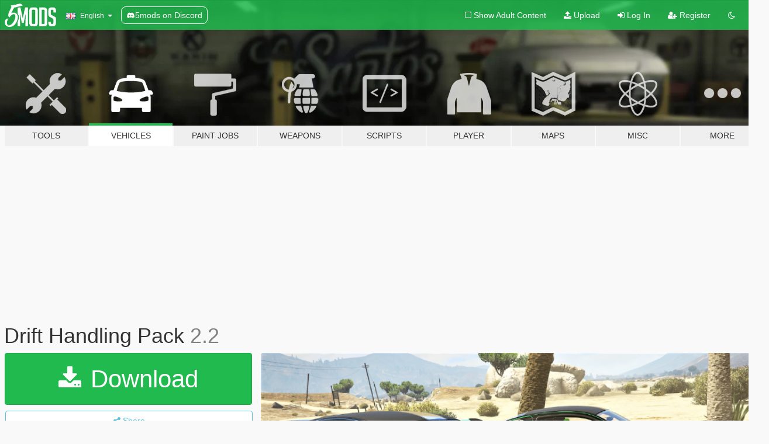

--- FILE ---
content_type: text/html; charset=utf-8
request_url: https://www.gta5-mods.com/vehicles/drift-handling-pack
body_size: 18231
content:

<!DOCTYPE html>
<html lang="en" dir="ltr">
<head>
	<title>
		Drift Handling Pack - GTA5-Mods.com
	</title>

		<script
		  async
		  src="https://hb.vntsm.com/v4/live/vms/sites/gta5-mods.com/index.js"
        ></script>

        <script>
          self.__VM = self.__VM || [];
          self.__VM.push(function (admanager, scope) {
            scope.Config.buildPlacement((configBuilder) => {
              configBuilder.add("billboard");
              configBuilder.addDefaultOrUnique("mobile_mpu").setBreakPoint("mobile")
            }).display("top-ad");

            scope.Config.buildPlacement((configBuilder) => {
              configBuilder.add("leaderboard");
              configBuilder.addDefaultOrUnique("mobile_mpu").setBreakPoint("mobile")
            }).display("central-ad");

            scope.Config.buildPlacement((configBuilder) => {
              configBuilder.add("mpu");
              configBuilder.addDefaultOrUnique("mobile_mpu").setBreakPoint("mobile")
            }).display("side-ad");

            scope.Config.buildPlacement((configBuilder) => {
              configBuilder.add("leaderboard");
              configBuilder.addDefaultOrUnique("mpu").setBreakPoint({ mediaQuery: "max-width:1200px" })
            }).display("central-ad-2");

            scope.Config.buildPlacement((configBuilder) => {
              configBuilder.add("leaderboard");
              configBuilder.addDefaultOrUnique("mobile_mpu").setBreakPoint("mobile")
            }).display("bottom-ad");

            scope.Config.buildPlacement((configBuilder) => {
              configBuilder.add("desktop_takeover");
              configBuilder.addDefaultOrUnique("mobile_takeover").setBreakPoint("mobile")
            }).display("takeover-ad");

            scope.Config.get('mpu').display('download-ad-1');
          });
        </script>

	<meta charset="utf-8">
	<meta name="viewport" content="width=320, initial-scale=1.0, maximum-scale=1.0">
	<meta http-equiv="X-UA-Compatible" content="IE=edge">
	<meta name="msapplication-config" content="none">
	<meta name="theme-color" content="#20ba4e">
	<meta name="msapplication-navbutton-color" content="#20ba4e">
	<meta name="apple-mobile-web-app-capable" content="yes">
	<meta name="apple-mobile-web-app-status-bar-style" content="#20ba4e">
	<meta name="csrf-param" content="authenticity_token" />
<meta name="csrf-token" content="4ijVyp0y5IomfOL0M4uwbkO7pbRUhlD7oMYy6ehnjBdgviDt4s/iH24H8/oPmjH8Sdn+Yo589kXpi/gEk9VaBw==" />
	    <!--suppress ALL -->

    <meta property="og:url" content="https://www.gta5-mods.com/vehicles/drift-handling-pack">
    <meta property="og:title" content="Drift Handling Pack">
    <meta property="og:description" content="2.2 Ford Mustang `05 Hot Wheels ADDON made by Neophyte Industries 4WD/RWD Arcade Drift Handling  Controller is recommended for this handling mod!!!!! INSTALL: Readme in Download  2.1 Audi TT RS 2013 made by AlperB  Car Download: https://de.gta5-mods.com/vehicles/audi-tt-rs-2013  4WD Drift Handling Suspensions Works Well Amazing Driftbalance Car is Still Normal Driveable   2.0 RWD Handling 2018 Ferrari 812 Superfast made ...">
    <meta property="og:site_name" content="GTA5-Mods.com">
    <meta property="og:image" content="https://img.gta5-mods.com/q75/images/drift-handling-pack/7e4c01-MOD_pic_Ford.png">

    <meta name="twitter:card" content="summary_large_image">
    <meta name="twitter:site" content="@5mods">
    <meta name="twitter:title" content="Drift Handling Pack">
    <meta name="twitter:description" content="2.2 Ford Mustang `05 Hot Wheels ADDON made by Neophyte Industries 4WD/RWD Arcade Drift Handling  Controller is recommended for this handling mod!!!!! INSTALL: Readme in Download  2.1 Audi TT RS 2013 made by AlperB  Car Download: https://de.gta5-mods.com/vehicles/audi-tt-rs-2013  4WD Drift Handling Suspensions Works Well Amazing Driftbalance Car is Still Normal Driveable   2.0 RWD Handling 2018 Ferrari 812 Superfast made ...">
    <meta name="twitter:image" content="https://img.gta5-mods.com/q75/images/drift-handling-pack/7e4c01-MOD_pic_Ford.png">


	<link rel="shortcut icon" type="image/x-icon" href="https://images.gta5-mods.com/icons/favicon.png">
	<link rel="stylesheet" media="screen" href="/assets/application-7e510725ebc5c55e88a9fd87c027a2aa9e20126744fbac89762e0fd54819c399.css" />
	    <link rel="alternate" hreflang="id" href="https://id.gta5-mods.com/vehicles/drift-handling-pack">
    <link rel="alternate" hreflang="ms" href="https://ms.gta5-mods.com/vehicles/drift-handling-pack">
    <link rel="alternate" hreflang="bg" href="https://bg.gta5-mods.com/vehicles/drift-handling-pack">
    <link rel="alternate" hreflang="ca" href="https://ca.gta5-mods.com/vehicles/drift-handling-pack">
    <link rel="alternate" hreflang="cs" href="https://cs.gta5-mods.com/vehicles/drift-handling-pack">
    <link rel="alternate" hreflang="da" href="https://da.gta5-mods.com/vehicles/drift-handling-pack">
    <link rel="alternate" hreflang="de" href="https://de.gta5-mods.com/vehicles/drift-handling-pack">
    <link rel="alternate" hreflang="el" href="https://el.gta5-mods.com/vehicles/drift-handling-pack">
    <link rel="alternate" hreflang="en" href="https://www.gta5-mods.com/vehicles/drift-handling-pack">
    <link rel="alternate" hreflang="es" href="https://es.gta5-mods.com/vehicles/drift-handling-pack">
    <link rel="alternate" hreflang="fr" href="https://fr.gta5-mods.com/vehicles/drift-handling-pack">
    <link rel="alternate" hreflang="gl" href="https://gl.gta5-mods.com/vehicles/drift-handling-pack">
    <link rel="alternate" hreflang="ko" href="https://ko.gta5-mods.com/vehicles/drift-handling-pack">
    <link rel="alternate" hreflang="hi" href="https://hi.gta5-mods.com/vehicles/drift-handling-pack">
    <link rel="alternate" hreflang="it" href="https://it.gta5-mods.com/vehicles/drift-handling-pack">
    <link rel="alternate" hreflang="hu" href="https://hu.gta5-mods.com/vehicles/drift-handling-pack">
    <link rel="alternate" hreflang="mk" href="https://mk.gta5-mods.com/vehicles/drift-handling-pack">
    <link rel="alternate" hreflang="nl" href="https://nl.gta5-mods.com/vehicles/drift-handling-pack">
    <link rel="alternate" hreflang="nb" href="https://no.gta5-mods.com/vehicles/drift-handling-pack">
    <link rel="alternate" hreflang="pl" href="https://pl.gta5-mods.com/vehicles/drift-handling-pack">
    <link rel="alternate" hreflang="pt-BR" href="https://pt.gta5-mods.com/vehicles/drift-handling-pack">
    <link rel="alternate" hreflang="ro" href="https://ro.gta5-mods.com/vehicles/drift-handling-pack">
    <link rel="alternate" hreflang="ru" href="https://ru.gta5-mods.com/vehicles/drift-handling-pack">
    <link rel="alternate" hreflang="sl" href="https://sl.gta5-mods.com/vehicles/drift-handling-pack">
    <link rel="alternate" hreflang="fi" href="https://fi.gta5-mods.com/vehicles/drift-handling-pack">
    <link rel="alternate" hreflang="sv" href="https://sv.gta5-mods.com/vehicles/drift-handling-pack">
    <link rel="alternate" hreflang="vi" href="https://vi.gta5-mods.com/vehicles/drift-handling-pack">
    <link rel="alternate" hreflang="tr" href="https://tr.gta5-mods.com/vehicles/drift-handling-pack">
    <link rel="alternate" hreflang="uk" href="https://uk.gta5-mods.com/vehicles/drift-handling-pack">
    <link rel="alternate" hreflang="zh-CN" href="https://zh.gta5-mods.com/vehicles/drift-handling-pack">

  <script src="/javascripts/ads.js"></script>

		<!-- Nexus Google Tag Manager -->
		<script nonce="true">
//<![CDATA[
				window.dataLayer = window.dataLayer || [];

						window.dataLayer.push({
								login_status: 'Guest',
								user_id: undefined,
								gta5mods_id: undefined,
						});

//]]>
</script>
		<script nonce="true">
//<![CDATA[
				(function(w,d,s,l,i){w[l]=w[l]||[];w[l].push({'gtm.start':
				new Date().getTime(),event:'gtm.js'});var f=d.getElementsByTagName(s)[0],
				j=d.createElement(s),dl=l!='dataLayer'?'&l='+l:'';j.async=true;j.src=
				'https://www.googletagmanager.com/gtm.js?id='+i+dl;f.parentNode.insertBefore(j,f);
				})(window,document,'script','dataLayer','GTM-KCVF2WQ');

//]]>
</script>		<!-- End Nexus Google Tag Manager -->
</head>
<body class=" en">
	<!-- Google Tag Manager (noscript) -->
	<noscript><iframe src="https://www.googletagmanager.com/ns.html?id=GTM-KCVF2WQ"
										height="0" width="0" style="display:none;visibility:hidden"></iframe></noscript>
	<!-- End Google Tag Manager (noscript) -->

<div id="page-cover"></div>
<div id="page-loading">
	<span class="graphic"></span>
	<span class="message">Loading...</span>
</div>

<div id="page-cover"></div>

<nav id="main-nav" class="navbar navbar-default">
  <div class="container">
    <div class="navbar-header">
      <a class="navbar-brand" href="/"></a>

      <ul class="nav navbar-nav">
        <li id="language-dropdown" class="dropdown">
          <a href="#language" class="dropdown-toggle" data-toggle="dropdown">
            <span class="famfamfam-flag-gb icon"></span>&nbsp;
            <span class="language-name">English</span>
            <span class="caret"></span>
          </a>

          <ul class="dropdown-menu dropdown-menu-with-footer">
                <li>
                  <a href="https://id.gta5-mods.com/vehicles/drift-handling-pack">
                    <span class="famfamfam-flag-id"></span>
                    <span class="language-name">Bahasa Indonesia</span>
                  </a>
                </li>
                <li>
                  <a href="https://ms.gta5-mods.com/vehicles/drift-handling-pack">
                    <span class="famfamfam-flag-my"></span>
                    <span class="language-name">Bahasa Melayu</span>
                  </a>
                </li>
                <li>
                  <a href="https://bg.gta5-mods.com/vehicles/drift-handling-pack">
                    <span class="famfamfam-flag-bg"></span>
                    <span class="language-name">Български</span>
                  </a>
                </li>
                <li>
                  <a href="https://ca.gta5-mods.com/vehicles/drift-handling-pack">
                    <span class="famfamfam-flag-catalonia"></span>
                    <span class="language-name">Català</span>
                  </a>
                </li>
                <li>
                  <a href="https://cs.gta5-mods.com/vehicles/drift-handling-pack">
                    <span class="famfamfam-flag-cz"></span>
                    <span class="language-name">Čeština</span>
                  </a>
                </li>
                <li>
                  <a href="https://da.gta5-mods.com/vehicles/drift-handling-pack">
                    <span class="famfamfam-flag-dk"></span>
                    <span class="language-name">Dansk</span>
                  </a>
                </li>
                <li>
                  <a href="https://de.gta5-mods.com/vehicles/drift-handling-pack">
                    <span class="famfamfam-flag-de"></span>
                    <span class="language-name">Deutsch</span>
                  </a>
                </li>
                <li>
                  <a href="https://el.gta5-mods.com/vehicles/drift-handling-pack">
                    <span class="famfamfam-flag-gr"></span>
                    <span class="language-name">Ελληνικά</span>
                  </a>
                </li>
                <li>
                  <a href="https://www.gta5-mods.com/vehicles/drift-handling-pack">
                    <span class="famfamfam-flag-gb"></span>
                    <span class="language-name">English</span>
                  </a>
                </li>
                <li>
                  <a href="https://es.gta5-mods.com/vehicles/drift-handling-pack">
                    <span class="famfamfam-flag-es"></span>
                    <span class="language-name">Español</span>
                  </a>
                </li>
                <li>
                  <a href="https://fr.gta5-mods.com/vehicles/drift-handling-pack">
                    <span class="famfamfam-flag-fr"></span>
                    <span class="language-name">Français</span>
                  </a>
                </li>
                <li>
                  <a href="https://gl.gta5-mods.com/vehicles/drift-handling-pack">
                    <span class="famfamfam-flag-es-gl"></span>
                    <span class="language-name">Galego</span>
                  </a>
                </li>
                <li>
                  <a href="https://ko.gta5-mods.com/vehicles/drift-handling-pack">
                    <span class="famfamfam-flag-kr"></span>
                    <span class="language-name">한국어</span>
                  </a>
                </li>
                <li>
                  <a href="https://hi.gta5-mods.com/vehicles/drift-handling-pack">
                    <span class="famfamfam-flag-in"></span>
                    <span class="language-name">हिन्दी</span>
                  </a>
                </li>
                <li>
                  <a href="https://it.gta5-mods.com/vehicles/drift-handling-pack">
                    <span class="famfamfam-flag-it"></span>
                    <span class="language-name">Italiano</span>
                  </a>
                </li>
                <li>
                  <a href="https://hu.gta5-mods.com/vehicles/drift-handling-pack">
                    <span class="famfamfam-flag-hu"></span>
                    <span class="language-name">Magyar</span>
                  </a>
                </li>
                <li>
                  <a href="https://mk.gta5-mods.com/vehicles/drift-handling-pack">
                    <span class="famfamfam-flag-mk"></span>
                    <span class="language-name">Македонски</span>
                  </a>
                </li>
                <li>
                  <a href="https://nl.gta5-mods.com/vehicles/drift-handling-pack">
                    <span class="famfamfam-flag-nl"></span>
                    <span class="language-name">Nederlands</span>
                  </a>
                </li>
                <li>
                  <a href="https://no.gta5-mods.com/vehicles/drift-handling-pack">
                    <span class="famfamfam-flag-no"></span>
                    <span class="language-name">Norsk</span>
                  </a>
                </li>
                <li>
                  <a href="https://pl.gta5-mods.com/vehicles/drift-handling-pack">
                    <span class="famfamfam-flag-pl"></span>
                    <span class="language-name">Polski</span>
                  </a>
                </li>
                <li>
                  <a href="https://pt.gta5-mods.com/vehicles/drift-handling-pack">
                    <span class="famfamfam-flag-br"></span>
                    <span class="language-name">Português do Brasil</span>
                  </a>
                </li>
                <li>
                  <a href="https://ro.gta5-mods.com/vehicles/drift-handling-pack">
                    <span class="famfamfam-flag-ro"></span>
                    <span class="language-name">Română</span>
                  </a>
                </li>
                <li>
                  <a href="https://ru.gta5-mods.com/vehicles/drift-handling-pack">
                    <span class="famfamfam-flag-ru"></span>
                    <span class="language-name">Русский</span>
                  </a>
                </li>
                <li>
                  <a href="https://sl.gta5-mods.com/vehicles/drift-handling-pack">
                    <span class="famfamfam-flag-si"></span>
                    <span class="language-name">Slovenščina</span>
                  </a>
                </li>
                <li>
                  <a href="https://fi.gta5-mods.com/vehicles/drift-handling-pack">
                    <span class="famfamfam-flag-fi"></span>
                    <span class="language-name">Suomi</span>
                  </a>
                </li>
                <li>
                  <a href="https://sv.gta5-mods.com/vehicles/drift-handling-pack">
                    <span class="famfamfam-flag-se"></span>
                    <span class="language-name">Svenska</span>
                  </a>
                </li>
                <li>
                  <a href="https://vi.gta5-mods.com/vehicles/drift-handling-pack">
                    <span class="famfamfam-flag-vn"></span>
                    <span class="language-name">Tiếng Việt</span>
                  </a>
                </li>
                <li>
                  <a href="https://tr.gta5-mods.com/vehicles/drift-handling-pack">
                    <span class="famfamfam-flag-tr"></span>
                    <span class="language-name">Türkçe</span>
                  </a>
                </li>
                <li>
                  <a href="https://uk.gta5-mods.com/vehicles/drift-handling-pack">
                    <span class="famfamfam-flag-ua"></span>
                    <span class="language-name">Українська</span>
                  </a>
                </li>
                <li>
                  <a href="https://zh.gta5-mods.com/vehicles/drift-handling-pack">
                    <span class="famfamfam-flag-cn"></span>
                    <span class="language-name">中文</span>
                  </a>
                </li>
          </ul>
        </li>
        <li class="discord-link">
          <a href="https://discord.gg/2PR7aMzD4U" target="_blank" rel="noreferrer">
            <img src="https://images.gta5-mods.com/site/discord-header.svg" height="15px" alt="">
            <span>5mods on Discord</span>
          </a>
        </li>
      </ul>
    </div>

    <ul class="nav navbar-nav navbar-right">
        <li>
          <a href="/adult_filter" title="Light mode">
              <span class="fa fa-square-o"></span>
            <span>Show Adult <span class="adult-filter__content-text">Content</span></span>
          </a>
        </li>
      <li class="hidden-xs">
        <a href="/upload">
          <span class="icon fa fa-upload"></span>
          Upload
        </a>
      </li>

        <li>
          <a href="/login?r=/vehicles/drift-handling-pack">
            <span class="icon fa fa-sign-in"></span>
            <span class="login-text">Log In</span>
          </a>
        </li>

        <li class="hidden-xs">
          <a href="/register?r=/vehicles/drift-handling-pack">
            <span class="icon fa fa-user-plus"></span>
            Register
          </a>
        </li>

        <li>
            <a href="/dark_mode" title="Dark mode">
              <span class="fa fa-moon-o"></span>
            </a>
        </li>

      <li id="search-dropdown">
        <a href="#search" class="dropdown-toggle" data-toggle="dropdown">
          <span class="fa fa-search"></span>
        </a>

        <div class="dropdown-menu">
          <div class="form-inline">
            <div class="form-group">
              <div class="input-group">
                <div class="input-group-addon"><span  class="fa fa-search"></span></div>
                <input type="text" class="form-control" placeholder="Search GTA 5 mods...">
              </div>
            </div>
            <button type="submit" class="btn btn-primary">
              Search
            </button>
          </div>
        </div>
      </li>
    </ul>
  </div>
</nav>

<div id="banner" class="vehicles">
  <div class="container hidden-xs">
    <div id="intro">
      <h1 class="styled">Welcome to GTA5-Mods.com</h1>
      <p>Select one of the following categories to start browsing the latest GTA 5 PC mods:</p>
    </div>
  </div>

  <div class="container">
    <ul id="navigation" class="clearfix en">
        <li class="tools ">
          <a href="/tools">
            <span class="icon-category"></span>
            <span class="label-border"></span>
            <span class="label-category ">
              <span>Tools</span>
            </span>
          </a>
        </li>
        <li class="vehicles active">
          <a href="/vehicles">
            <span class="icon-category"></span>
            <span class="label-border"></span>
            <span class="label-category ">
              <span>Vehicles</span>
            </span>
          </a>
        </li>
        <li class="paintjobs ">
          <a href="/paintjobs">
            <span class="icon-category"></span>
            <span class="label-border"></span>
            <span class="label-category ">
              <span>Paint Jobs</span>
            </span>
          </a>
        </li>
        <li class="weapons ">
          <a href="/weapons">
            <span class="icon-category"></span>
            <span class="label-border"></span>
            <span class="label-category ">
              <span>Weapons</span>
            </span>
          </a>
        </li>
        <li class="scripts ">
          <a href="/scripts">
            <span class="icon-category"></span>
            <span class="label-border"></span>
            <span class="label-category ">
              <span>Scripts</span>
            </span>
          </a>
        </li>
        <li class="player ">
          <a href="/player">
            <span class="icon-category"></span>
            <span class="label-border"></span>
            <span class="label-category ">
              <span>Player</span>
            </span>
          </a>
        </li>
        <li class="maps ">
          <a href="/maps">
            <span class="icon-category"></span>
            <span class="label-border"></span>
            <span class="label-category ">
              <span>Maps</span>
            </span>
          </a>
        </li>
        <li class="misc ">
          <a href="/misc">
            <span class="icon-category"></span>
            <span class="label-border"></span>
            <span class="label-category ">
              <span>Misc</span>
            </span>
          </a>
        </li>
      <li id="more-dropdown" class="more dropdown">
        <a href="#more" class="dropdown-toggle" data-toggle="dropdown">
          <span class="icon-category"></span>
          <span class="label-border"></span>
          <span class="label-category ">
            <span>More</span>
          </span>
        </a>

        <ul class="dropdown-menu pull-right">
          <li>
            <a href="http://www.gta5cheats.com" target="_blank">
              <span class="fa fa-external-link"></span>
              GTA 5 Cheats
            </a>
          </li>
        </ul>
      </li>
    </ul>
  </div>
</div>

<div id="content">
  


<div id="file" class="container" data-user-file-id="35164">
  <div class="clearfix">
      <div id="top-ad" class="ad-container"></div>

    <h1>
      
      Drift Handling Pack
      <span class="version">2.2</span>

    </h1>
  </div>


    <div id="file-container" class="row">
      <div class="col-sm-5 col-lg-4">

          <a href="/vehicles/drift-handling-pack/download/32046" class="btn btn-primary btn-download" >
            <span class="fa fa-download"></span>
            Download
          </a>

        <div class="file-actions">

          <div class="row">
            <div class="col-xs-12 share-container">
              <div id="share-list">
                <ul>
                  <li>
                    <a href="#share-facebook" class="facebook" title="Share to Facebook">
                      <span class="fa fa-facebook"></span>
                    </a>
                  </li>
                  <li>
                    <a href="#share-twitter" class="twitter" title="Share to Twitter" data-text="Drift Handling Pack">
                      <span class="fa fa-twitter"></span>
                    </a>
                  </li>
                  <li>
                    <a href="#share-vk" class="vk" title="Share to VKontakte">
                      <span class="fa fa-vk"></span>
                    </a>
                  </li>
                </ul>
              </div>

              <button class="btn btn-o-info btn-block">
                <span class="fa fa-share-alt "></span>
                <span>Share</span>
              </button>
            </div>

          </div>
        </div>
        <div class="panel panel-default">
          <div class="panel-body">
            <div class="user-panel row">
              <div class="col-xs-3">
                <a href="/users/alex20121981">
                  <img class="img-responsive" src="https://img.gta5-mods.com/q75-w100-h100-cfill/avatars/presets/trevor2.jpg" alt="Trevor2" />
                </a>
              </div>
              <div class="col-xs-9">
                <a class="username" href="/users/alex20121981">alex20121981</a>
                  <br/>
                  <div class="user-social">
                    












                  </div>

                  


              </div>
            </div>
          </div>
        </div>

          <div class="panel panel-default hidden-xs">
            <div class="panel-body">
  <h3 class="mt-0">
    <i class="fa fa-list-alt"></i>
    <span class="translation_missing" title="translation missing: en.user_file.all_versions">All Versions</span>
  </h3>
      <div class="well pull-left file-version-container ">
        <div class="pull-left">
          <i class="fa fa-file"></i>&nbsp;2.2 <span>(current)</span>
          <p>
            <span class="num-downloads">9,100 downloads <span class="file-size">, 75.1 MB</span></span>
            <br/><span class="num-downloads">August 18, 2017</span>
          </p>
        </div>
        <div class="pull-right" >
                  <a target="_blank" href="https://www.virustotal.com/file/3cfaad5564e5b20cc8dfcbd64c797df0826ca4618ab4708f314f6cfcc102698d/analysis/1503026586/"><i data-container="body" data-trigger="hover" data-toggle="popover" data-placement="top" data-html="true" data-title="<b class='color-success'>This file is safe <i class='fa fa-check-circle-o'></i></b>" data-content="<i>This file has been scanned for viruses and is safe to download.</i>" class="fa fa-shield vt-version"></i></a>

              <a target="_blank" href="/vehicles/drift-handling-pack/download/32046"><i class="fa fa-download download-version"></i></a>
        </div>
      </div>
</div>
          </div>

          <div id="side-ad" class="ad-container"></div>

        <div class="file-list">
            <div class="col-xs-12 hidden-xs">
              <h4>More mods by <a class="username" href="/users/alex20121981">alex20121981</a>:</h4>
                
<div class="file-list-obj">
  <a href="/vehicles/pikes-peak-handling" title="Rally Handling for Omnis Obey" class="preview empty">

    <img title="Rally Handling for Omnis Obey" class="img-responsive" alt="Rally Handling for Omnis Obey" src="https://img.youtube.com/vi/dFWkCER1jIY/mqdefault.jpg" />

      <ul class="categories">
            <li>Handling</li>
      </ul>

      <div class="stats">
        <div>
            <span title="4.75 star rating">
              <span class="fa fa-star"></span> 4.75
            </span>
        </div>
        <div>
          <span title="659 Downloads">
            <span class="fa fa-download"></span> 659
          </span>
          <span class="stats-likes" title="11 Likes">
            <span class="fa fa-thumbs-up"></span> 11
          </span>
        </div>
      </div>

  </a>
  <div class="details">
    <div class="top">
      <div class="name">
        <a href="/vehicles/pikes-peak-handling" title="Rally Handling for Omnis Obey">
          <span dir="ltr">Rally Handling for Omnis Obey</span>
        </a>
      </div>
        <div class="version" dir="ltr" title="0.2">0.2</div>
    </div>
    <div class="bottom">
      <span class="bottom-by">By</span> <a href="/users/alex20121981" title="alex20121981">alex20121981</a>
    </div>
  </div>
</div>
                
<div class="file-list-obj">
  <a href="/player/tattoo-s-franklin" title="Tattoos for Franklin" class="preview empty">

    <img title="Tattoos for Franklin" class="img-responsive" alt="Tattoos for Franklin" src="https://img.gta5-mods.com/q75-w500-h333-cfill/images/tattoo-s-franklin/60b80e-55.PNG" />

      <ul class="categories">
            <li>Tattoo</li>
            <li>Franklin</li>
      </ul>

      <div class="stats">
        <div>
            <span title="4.3 star rating">
              <span class="fa fa-star"></span> 4.3
            </span>
        </div>
        <div>
          <span title="37,955 Downloads">
            <span class="fa fa-download"></span> 37,955
          </span>
          <span class="stats-likes" title="122 Likes">
            <span class="fa fa-thumbs-up"></span> 122
          </span>
        </div>
      </div>

  </a>
  <div class="details">
    <div class="top">
      <div class="name">
        <a href="/player/tattoo-s-franklin" title="Tattoos for Franklin">
          <span dir="ltr">Tattoos for Franklin</span>
        </a>
      </div>
        <div class="version" dir="ltr" title="0.3">0.3</div>
    </div>
    <div class="bottom">
      <span class="bottom-by">By</span> <a href="/users/alex20121981" title="alex20121981">alex20121981</a>
    </div>
  </div>
</div>
                
<div class="file-list-obj">
  <a href="/vehicles/aventador-lp700-4-drift-handling" title="Aventador LP700-4 Drift Handling" class="preview empty">

    <img title="Aventador LP700-4 Drift Handling" class="img-responsive" alt="Aventador LP700-4 Drift Handling" src="https://img.gta5-mods.com/q75-w500-h333-cfill/images/aventador-lp700-4-drift-handling/526b2e-MOD_pic_1.PNG" />

      <ul class="categories">
            <li>Handling</li>
            <li>Drift</li>
      </ul>

      <div class="stats">
        <div>
            <span title="5.0 star rating">
              <span class="fa fa-star"></span> 5.0
            </span>
        </div>
        <div>
          <span title="1,698 Downloads">
            <span class="fa fa-download"></span> 1,698
          </span>
          <span class="stats-likes" title="14 Likes">
            <span class="fa fa-thumbs-up"></span> 14
          </span>
        </div>
      </div>

  </a>
  <div class="details">
    <div class="top">
      <div class="name">
        <a href="/vehicles/aventador-lp700-4-drift-handling" title="Aventador LP700-4 Drift Handling">
          <span dir="ltr">Aventador LP700-4 Drift Handling</span>
        </a>
      </div>
    </div>
    <div class="bottom">
      <span class="bottom-by">By</span> <a href="/users/alex20121981" title="alex20121981">alex20121981</a>
    </div>
  </div>
</div>
                
<div class="file-list-obj">
  <a href="/vehicles/2015-ford-mustang-improved-handling" title="2015 Ford Mustang Drift Handling + Livery" class="preview empty">

    <img title="2015 Ford Mustang Drift Handling + Livery" class="img-responsive" alt="2015 Ford Mustang Drift Handling + Livery" src="https://img.gta5-mods.com/q75-w500-h333-cfill/images/2015-ford-mustang-improved-handling/72e301-1_FM.PNG" />

      <ul class="categories">
            <li>Handling</li>
            <li>Livery</li>
            <li>Drift</li>
      </ul>

      <div class="stats">
        <div>
            <span title="4.88 star rating">
              <span class="fa fa-star"></span> 4.88
            </span>
        </div>
        <div>
          <span title="7,530 Downloads">
            <span class="fa fa-download"></span> 7,530
          </span>
          <span class="stats-likes" title="45 Likes">
            <span class="fa fa-thumbs-up"></span> 45
          </span>
        </div>
      </div>

  </a>
  <div class="details">
    <div class="top">
      <div class="name">
        <a href="/vehicles/2015-ford-mustang-improved-handling" title="2015 Ford Mustang Drift Handling + Livery">
          <span dir="ltr">2015 Ford Mustang Drift Handling + Livery</span>
        </a>
      </div>
        <div class="version" dir="ltr" title="0.3">0.3</div>
    </div>
    <div class="bottom">
      <span class="bottom-by">By</span> <a href="/users/alex20121981" title="alex20121981">alex20121981</a>
    </div>
  </div>
</div>
                
<div class="file-list-obj">
  <a href="/vehicles/dodge-challenger-hellcat-high-performance-drift-handling" title="Dodge Challenger Hellcat High Performance Drift Handling" class="preview empty">

    <img title="Dodge Challenger Hellcat High Performance Drift Handling" class="img-responsive" alt="Dodge Challenger Hellcat High Performance Drift Handling" src="https://img.gta5-mods.com/q75-w500-h333-cfill/images/dodge-challenger-hellcat-high-performance-drift-handling/d018b6-challenger_mod_pic.PNG" />

      <ul class="categories">
            <li>Handling</li>
            <li>Drift</li>
      </ul>

      <div class="stats">
        <div>
        </div>
        <div>
          <span title="6,493 Downloads">
            <span class="fa fa-download"></span> 6,493
          </span>
          <span class="stats-likes" title="54 Likes">
            <span class="fa fa-thumbs-up"></span> 54
          </span>
        </div>
      </div>

  </a>
  <div class="details">
    <div class="top">
      <div class="name">
        <a href="/vehicles/dodge-challenger-hellcat-high-performance-drift-handling" title="Dodge Challenger Hellcat High Performance Drift Handling">
          <span dir="ltr">Dodge Challenger Hellcat High Performance Drift Handling</span>
        </a>
      </div>
    </div>
    <div class="bottom">
      <span class="bottom-by">By</span> <a href="/users/alex20121981" title="alex20121981">alex20121981</a>
    </div>
  </div>
</div>
            </div>

        </div>
      </div>

      <div class="col-sm-7 col-lg-8">
          <div id="file-media">
            <!-- Cover Media -->
            <div class="text-center">

                <a target="_blank" class="thumbnail mfp-image cover-media" title="Drift Handling Pack" href="https://img.gta5-mods.com/q95/images/drift-handling-pack/7e4c01-MOD_pic_Ford.png"><img class="img-responsive" src="https://img.gta5-mods.com/q85-w800/images/drift-handling-pack/7e4c01-MOD_pic_Ford.png" alt="7e4c01 mod pic ford" /></a>
            </div>

            <!-- Remaining Media -->
              <div class="media-thumbnails row">

                  <div class="col-xs-4 col-md-2">
                    
  <a href="https://www.youtube.com/watch?v=lC2tCqPfMcQ" class="thumbnail mfp-iframe" data-video-source="YOUTUBE" data-video-source-id="lC2tCqPfMcQ" data-username="alex20121981">
    
    <span class="play-button fa fa-youtube-play"></span>
    <img class="img-responsive" src="https://img.youtube.com/vi/lC2tCqPfMcQ/mqdefault.jpg" alt="Mqdefault" />
  </a>


                  </div>
                  <div class="col-xs-4 col-md-2">
                    
  <a href="https://www.youtube.com/watch?v=zEV208EJi5A" class="thumbnail mfp-iframe" data-video-source="YOUTUBE" data-video-source-id="zEV208EJi5A" data-username="alex20121981">
    
    <span class="play-button fa fa-youtube-play"></span>
    <img class="img-responsive" src="https://img.youtube.com/vi/zEV208EJi5A/mqdefault.jpg" alt="Mqdefault" />
  </a>


                  </div>
                  <div class="col-xs-4 col-md-2">
                    
  <a href="https://www.youtube.com/watch?v=gQk3xHA39dI" class="thumbnail mfp-iframe" data-video-source="YOUTUBE" data-video-source-id="gQk3xHA39dI" data-username="alex20121981">
    
    <span class="play-button fa fa-youtube-play"></span>
    <img class="img-responsive" src="https://img.youtube.com/vi/gQk3xHA39dI/mqdefault.jpg" alt="Mqdefault" />
  </a>


                  </div>
              </div>

          </div>

        <h3 class="clearfix" dir="auto">
          <div class="pull-left file-stats">
            <i class="fa fa-cloud-download pull-left download-icon"></i>
            <div class="file-stat file-downloads pull-left">
              <span class="num-downloads">18,844</span>
              <label>Downloads</label>
            </div>
            <i class="fa fa-thumbs-o-up pull-left like-icon"></i>
            <div class="file-stat file-likes pull-left">
              <span class="num-likes">92</span>
              <label>Likes</label>
            </div>
          </div>

                <span class="comment-average-container pull-right">
                    <span class="comment-average-rating" data-rating="5.0"></span>
                    <label>5.0 / 5 stars (6 votes)</label>
                </span>
        </h3>
        <div id="featured-comment">
          <ul class="media-list pinned-comments">
            
          </ul>
        </div>
        <div class="visible-xs-block">
          <div class="panel panel-default">
            <div class="panel-body">
              <div class="file-description">
                      <span class="description-body description-collapsed" dir="auto">
                        2.2<br/>Ford Mustang `05 Hot Wheels ADDON<br/>made by Neophyte Industries<br/>4WD/RWD Arcade Drift Handling <br/>Controller is recommended for this handling mod!!!!!<br/>INSTALL:<br/>Readme in Download<br/><br/>2.1<br/>Audi TT RS 2013<br/>made by AlperB <br/>Car Download:<br/>https://de.gta5-mods.com/vehicles/audi-tt-rs-2013<br/><br/>4WD Drift Handling<br/>Suspensions Works Well<br/>Amazing Driftbalance<br/>Car is Still Normal Driveable<br/><br/><br/>2.0<br/>RWD Handling<br/>2018 Ferrari 812 Superfast<br/>made by Gta5KoRn<br/>Car Download<br/>https://de.gta5-mods.com/vehicles/ferrari-812-superfast<br/><br/>RWD Handling<br/>TC off<br/>Car Physic more "realistic"<br/>Top Speed 340kmh<br/>Controller/Wheel is recommended for this handling mod<br/><br/>INSTALL:<br/>Replace<br/>Handling.meta OPENIV<br/>mods\update\x64\dlcpacks\Ferrari812\dlc.rpf\data<br/><br/>1.9<br/>4WD Drift Handling<br/>Ford Fiesta Ken Block<br/>made by Sweeth<br/>Handling Setup Rallycross/Drift<br/>Steering (Dirt 4 "Simulation")<br/>Controller/Wheel is recommended for this handling mod<br/>INSTALL:<br/>Readme in Download<br/><br/>1.8<br/>Ferrari F40<br/>made by Knoxville9813 <br/>Car Download:<br/>https://de.gta5-mods.com/vehicles/1987-ferrari-f40-1-0<br/>Handling Sport<br/>5 Gears<br/>Turbo Engine<br/>No Electronic Helps ;)<br/>INSTALL:<br/>Replace <br/>Handling Text<br/>-------------------<br/>2015 Ferrari 488 GTB [Add-On]<br/>made by YCA Peas<br/>Car download:<br/>https://de.gta5-mods.com/vehicles/2015-ferrari-488gtb-add-on<br/>Handling Sport<br/>TC off<br/>ESP off<br/>First Class Car Balance<br/>Car Physic more "realistc"<br/>Topspeed 350kmh<br/>Sit Position back<br/>INSTALL:<br/>Replace<br/>Handling.meta<br/>Vehicles.meta<br/>mods\update\x64\dlcpacks\488gtb\dlc.rpf\data<br/>--------------------------------------------------------------<br/><br/>1.7<br/>2014 Mercedes-Benz C63 AMG W204<br/>made by ahmeda1999  <br/>Car Download:<br/>https://de.gta5-mods.com/vehicles/2014-mercedes-benz-c63-amg-w204-add-on-replace-tuning<br/><br/>Handling Setup Sport/Drift RWD<br/>Car Physic more "realistic"<br/>Powersliding<br/>Amazing Drift Balance<br/>Option Full Tuning 800hp and just RWD<br/>INSTALL:<br/>Replace<br/>Handling.meta<br/>Vehicles.meta<br/>Carcols.meta<br/>mods\update\x64\dlcpacks\c63w204\dlc.rpf\data<br/>--------------<br/>Nissan GT-R R35 [LibertyWalk] <br/>made by DonFelipe<br/>Car Download<br/>https://de.gta5-mods.com/vehicles/nissan-gt-r-r35-libertywalk <br/>4WD Drift Handling<br/>Parkour Drifting<br/>Ped Hit Drifting<br/>Improved Upper Limit Suspensions<br/>Improved Drift Balance<br/>Improved Suspensions for High Speed<br/>Car Drives very Well<br/>!!!Controller is recommended for this handling mod!!!!  <br/>-----------------------------------<br/>1.6a<br/>Changed Handling.meta<br/>NISSAN GTR GT§<br/>Improved for Drifting<br/><br/>1.6<br/>NISSAN GTR GT3 (Add_On)<br/>made by Neophyte Industries <br/>Car Download:<br/>1) https://es.gta5-mods.com/vehicles/nissan-gtr-gt3-addon<br/>Car Download NEW (Liveries made by VisualParadox) <br/>2) https://es.gta5-mods.com/paintjobs/always-evolving-nissan-gtr-gt3-livery<br/>4WD Drift Handling<br/>First Class Car Balance<br/>Parkour Drifting<br/>Highspeed Drifting<br/>Suspensions Works Well<br/>Controller is recommended for this handling mod!!!!<br/>INSTALL<br/>Replace<br/>Handling.meta<br/>\mods\update\x64\dlcpacks\nissan_gtr3\dlc.rpf\common\data<br/>-----------------------------<br/>1969 Chevrolet Nova<br/>made by Zievs<br/>Car Download<br/>https://de.gta5-mods.com/vehicles/1969-chevrolet-nova-add-on-tunable-hq<br/>Handling Setup Muscle Car Drift<br/>Car Physic more "realistic" <br/>Car Feels Heavier<br/>Improved Drift Balance<br/>INSTALL<br/>Replace Handling Text<br/>mods\update\x64\dlcpacks\znova\dlc.rpf\common\data<br/>--------------------------------------------------<br/>Plymouth Barracuda - Fast 7 (Add-On)<br/>made by bozdemirt <br/>Car Download<br/>https://de.gta5-mods.com/vehicles/plymouth-barracuda-fast-7-bozdemirt<br/>Handling Setup Muscle Car Drift<br/>Improved Car Balance<br/>Suspensions Soft<br/>First Person Cam (back)<br/>INSTALL<br/>Replace<br/>Handling.meta<br/>Vehicles.meta<br/>\mods\update\x64\dlcpacks\cuda\dlc.rpf\data<br/>-----<br/>1.5<br/>Handling<br/>2013 Ferrari F620GT F12 Berlinetta<br/>made by VANS123<br/><br/>Handling Setup "Killing Tires"<br/>Amazing Drift Balance<br/>Top Speed 340kmh<br/>Car Physic more "realistic"<br/>Absolut Normal Driveable (Controller)<br/>Install:<br/>Copy/Past handling TEXT<br/>Replace   carcols.meta TEXT<br/>update/x64/dlcpacks/ vans123/dlc.rpf/data <br/>-----------------------<br/>Lamborghini Huracan LP610-4 Edition [Add-On]<br/>made by Vans123 <br/>Car Download<br/>https://de.gta5-mods.com/vehicles/lamborghini-huracan-lp610-4-edition-add-on-cuthere-vans123<br/><br/>Handling 4WD Drift<br/>Improved Drift Balance<br/>1.Gear Wheelspinn<br/>!!!!Controller is recommended for this handling mod!!!!<br/>First Person Cam (Back)<br/>Increased Engine Tuning<br/><br/>INSTALL<br/>OPENIV<br/>Replace<br/>Handling.meta<br/>Vehicles.meta<br/>Carcols.meta<br/>mods\update\x64\dlcpacks\huracan\dlc.rpf\data<br/><br/><br/>1.4<br/>1965 Shelby Cobra 427 A/C (Add-On)<br/>made by Zievs<br/>Car Download<br/>https://de.gta5-mods.com/vehicles/1965-shelby-cobra-427-a-c-add-on-liveries-template<br/><br/>Handling Muscle Car Sport/Drift<br/>Improved Balance Position for better Breaks<br/>Top Speed 300kmh<br/>Car Physic more "realistic"<br/>1st and 2nd Gear Wheelspin<br/>!!!!Controller is recommended for this handling mod!!!!<br/>INSTALL<br/>OPENIV<br/>Replace<br/>Handling.meta<br/>Vehicles.meta<br/>mods\update\x64\dlcpacks\cobra\dlc.rpf\common\data<br/>--------------<br/>1.3<br/>CORVETTE ZR-1 <br/>made by AlperB<br/>Car Download:<br/>https://de.gta5-mods.com/vehicles/chevrolet-corvette-zr1<br/><br/>Handling Muscle Car Sport RWD<br/>Insane Powerslides<br/>Supercharged 800hp ;)<br/>I made Top Speed "just" 270kmh<br/>More TopSpeed makes accel to much<br/>INSTALL:<br/>Readme in Download<br/>---------<br/>1.2<br/>1989 Alpina B6 3.5s (Add-On)<br/>made by Mrjappie241 <br/>Car Download<br/>https://de.gta5-mods.com/vehicles/1991-alpina-b6-3-5s-add-on-replace-livery-bmw-e30<br/>Handling Setup Sport/Drift<br/>Car Physic more"realistic"<br/>Less Grip<br/>Excellent Middle Balance<br/>Top speed arround 250kmh<br/>INSTALL<br/>Replace<br/>Handling.meta<br/>Vehicles.meta<br/>\mods\update\x64\dlcpacks\alpina_e30\dlc.rpf\data<br/>---------<br/>1995 BMW M5 E34 (Add-On)<br/>made by HitmanNiko<br/>Car Download<br/>https://de.gta5-mods.com/vehicles/1995-bmw-m5-e34-replace-add-on-tuning<br/>Handling Setup SportLimo/Drift<br/>Car Physic more "realistic"<br/>Car Feels Heavier<br/>Amazing Car Balance<br/>Less Grip<br/>Top Speed 260+ (Full Tuning!!)<br/>First Person Cam more Back<br/>Engine Sound<br/>INSTALL<br/>Replace<br/>Handling.meta<br/>Vehicles.meta<br/>Carcols.mets<br/>mods\update\x64\dlcpacks\e34\dlc.rpf\common\data<br/>-----------<br/>BMW M5 E60<br/>made by KAMELKFB<br/>Sport/Drift Handling<br/>Car Physic more "realistic"<br/>With Full Tuning "Aliaz Hurrican" <br/>INSTALL:<br/>Copy/Past<br/>all Meta Files<br/>------------<br/><br/>1.1<br/>2016 BMW M5 F10 (Add-On)<br/>made by MOJREM-JOR <br/>Car Download<br/>https://de.gta5-mods.com/vehicles/2016-bmw-m5-f10<br/><br/>Handling BMW M5 F10 <br/>TC/ESP off<br/>Car Physic more "realistic"<br/>First Class Car Balance<br/>Top Speed 250+<br/>Controller is recommended for this handling mod..!!!<br/><br/>First Person Cam more back<br/>New Flag (Extras only break when destroyed)<br/>means Car parts on crash <br/>SORRY FOR MY ENGLISH<br/><br/>INSTALL:<br/>OPENIV<br/>Replace<br/>Handling.meta<br/>Vehicles.meta<br/>mods\update\x64\dlcpacks\m516\dlc.rpf\data<br/><br/><br/>1.0<br/>Mercedes-Benz SL 63 AMG (Add-On)<br/>made by Rmod Customs<br/>Car Download<br/>https://de.gta5-mods.com/vehicles/mercedes-benz-sl-63-amg-add-on-tuning<br/><br/>High Performance Drift Handling<br/>Improved Car Balance<br/>Insane Powerdrifts<br/>High Speed Drifts (Full Tuning)<br/>Car with no Tuning (like City Drive Mode)<br/>Full Tuning (Arcade Extrem, but Controllable)<br/><br/>INSTALL:<br/>OPENIV<br/>Replace<br/>Vehicles.meta<br/>mods\update\x64\dlcpacks\benzsl63\dlc.rpf\common\data\levels\gta5<br/>Replace<br/>Handling.meta<br/>Carcols.meta<br/>mods\update\x64\dlcpacks\benzsl63\dlc.rpf\common\data<br/><br/>0.9<br/>2015 BMW M4 F82(HS) (Addon) <br/>made by KAMELKFB<br/>Car Download:<br/>https://www.gta5-mods.com/vehicles/2015-bmw-f82-m4-fully-tunable<br/><br/>HANDLING 1:<br/>Drift Handling<br/>BMW M4 (HS)<br/>Improved suspensions Upperlimit<br/>Suspensions setup Hard (but works well)<br/>Improved Car Balance<br/> Less Grip<br/>Improved Car Physic (feels Heavier)<br/><br/>HANDLING 2:<br/>Normal/Sport<br/>BMW M4 (HS)<br/>Improved Suspensions HS<br/>Top Speed 290kmh<br/><br/>INSTALL<br/>Copy/Past Handling Text<br/>mods\update\x64\dlcpacks\kfbmods1\dlc.rpf\common\data<br/>Copy/Past Vehicles.meta Text<br/>mods\update\x64\dlcpacks\kfbmods1\dlc.rpf\common\data\levels\gta5<br/><br/><br/>0.8<br/>High Performance Handling RWD<br/>2015 Koenigsegg Agera One:<br/>made by VANS123<br/>https://de.gta5-mods.com/vehicles/2014-koenigsegg-agera-r-hq-digitaldials-one-1-tuning-set<br/><br/>Handling Setup Sport<br/>Power Drifting<br/>Power Slides<br/>Well Car Balance<br/>Improved Suspensions for HighSpeed<br/>Top speed 360kmh<br/><br/>INSTALL<br/>Copy/Past Handling Text<br/>update/x64/dlcpacks/vans123/dlc.rpf/data<br/><br/>0.7<br/>High Performance Drift Handling<br/>Honda S2000 AP2 (Add-On)<br/>made by AlperB<br/>Car Download:<br/>https://de.gta5-mods.com/vehicles/honda-s2000-tunable<br/><br/>Handling Setup RWD..Normal/Sport/Drift<br/>Correct Car Balance<br/>Correct Suspension upper limit<br/>Awesome Drift Balance<br/>More "Realistic" Car Physic<br/>First Person Cam (little back)<br/><br/>NO TUNING <br/>Like City Drive Mode<br/>Less Accel., Less Breakpower<br/><br/>FULL TUNING<br/>Drifting<br/>Powerslides<br/>Top Speed arround (270-290kmh)<br/>Absolute Fun<br/>------------<br/>INSTALL:<br/>Replace<br/> Carcols.meta<br/>Vehicles.meta<br/>Handling.meta<br/>mods\update\x64\dlcpacks\ap2\dlc.rpf\data<br/><br/>------<br/>0.6<br/>TOYOTA Supra<br/>High Performance RWD Drift Handling<br/>Toyota Supra (Add-On)<br/>made by AlexHIT<br/>Car Download<br/>https://de.gta5-mods.com/vehicles/toyota-supra-add-on-stock-more-tuning<br/><br/>Handling Setup Sport RWD (TC off)<br/>Improved Suspensions for High Speed<br/>Well Car Balance<br/>With No Tuning (Standard Power, normal driveable)<br/><br/>Full Tuning (like Samirs Supra, if you dont know this video)<br/>You must look, Insane..!!!<br/>https://www.youtube.com/watch?v=3eIERm6JwLk<br/><br/>INSTALL:<br/>Replace<br/>Handling.meta<br/>Carcols.meta<br/>mods\update\x64\dlcpacks\alexmods\dlc.rpf\common\data<br/><br/>Vehicles.meta<br/>mods\update\x64\dlcpacks\alexmods\dlc.rpf\common\data\levels\gta5<br/>----------------<br/>---------------<br/>0.5<br/>High Performance Drift Handling<br/>Ford Mustang GT (Add-On)<br/>made by Rmod Customs <br/>Car Download<br/>https://de.gta5-mods.com/vehicles/ford-mustang-gt-add-on-tuning/download<br/><br/>Handling Setup Muscle Car/Drift (TC off)<br/>Insane Powerslides, High Speed Drifts<br/>More "Realistic" Car Physic (Weight)<br/>Car is still absolut normal driveable<br/><br/>Sound Swap (hotknife)<br/>Engine Tuning (7 Stages)<br/>In Video i used Stage 5..<br/>Controller is recommended for this handling mod!!!! <br/><br/>INSTALL:<br/>Replace<br/>Handling.meta<br/>Carcols.meta<br/>mods\update\x64\dlcpacks\rmodmustang\dlc.rpf\common\data<br/><br/>Replace <br/>Vehicles.meta<br/>mods\update\x64\dlcpacks\rmodmustang\dlc.rpf\common\data\levels<br/><br/>------------------<br/>------------------<br/>0.4<br/>HONDA NSX<br/>High Performance 4WD Drift Handling<br/>Honda NSX 2016 (Add-On)<br/>made by YCA Aige<br/>Car Download<br/>https://de.gta5-mods.com/vehicles/2016-honda-nsx-nc1<br/><br/>Handling Setup Sport 4WD (TC off)<br/>Powerslides, Drifts, Race<br/>Improved Suspensions for high speed<br/>Topspeed arround 300kmh (full tuning)<br/>Controller is recommended for this handling mod!!!! <br/>-------------------<br/>INSTALL: Replace<br/>handling.meta<br/>mods\update\x64\dlcpacks\NC1\dlc.rpf\common\data<br/>------------------------------------------------------------------<br/><br/>BMW M4<br/>Handling M (TC off)<br/>BMW M4 F82 2015 (Add-On)<br/>made by Alex9581 &amp; p4elkin <br/>Car Download<br/>https://de.gta5-mods.com/vehicles/bmw-m4-f82-2015-add-on-replace-animated<br/><br/>Handling Setup Sport RWD<br/>Drifts possible, Short Push on Handbreak, like Clutch Kick<br/>Powerslides<br/>Improved Suspensions for High Speed<br/>------------------<br/>INSTALL: Replace<br/>Handling.meta<br/>mods\update\x64\dlcpacks\m4f82\dlc.rpf\data<br/><br/>------<br/>------<br/>0.3<br/>High Performance Drift Handling (RWD)<br/>2016 BMW M2 (Add-On)<br/>made by Game68240<br/>Car Download<br/>https://de.gta5-mods.com/vehicles/2016-bmw-m2-add-on-replace-tuning-template<br/><br/>Handling Setup Sport TC off<br/>Perfect Car Balance for long Powerslides<br/>(use Handbreak like clutch kick for drifts)<br/>Imroved Drift Balance<br/>More Realistic Car Physic<br/>TopSpeed arround 260kmh<br/>!!!Controller is recommended for this handling mod!!!! <br/><br/>INSTALL: Replace<br/>handling.meta<br/>mods\update\x64\dlcpacks\m2\dlc.rpf\data<br/><br/>0.2<br/>High Performance 4WD Drift Handling<br/>2014 Mclaren P1<br/>made by YCA Aige<br/>https://de.gta5-mods.com/vehicles/2014-mclaren-p1-fb28b756-465d-43e7-b4e0-9793bfa5f714<br/><br/><br/>0.1<br/>Handling Drift/Sport for:<br/><br/>2015 Ford Mustang GT (Add-On)<br/>made by YCA Aige<br/>https://de.gta5-mods.com/vehicles/2015-ford-mustang-gt<br/><br/>NISSAN Skyline GTR R32 Rocket Bunny<br/>made by "erfet"<br/>https://de.gta5-mods.com/vehicles/nissan-skyline-gt-r-r32-rocket-bunny-tuning-template<br/><br/>2013 Audi TT RS<br/>made by AlperB<br/>https://de.gta5-mods.com/vehicles/audi-tt-rs-2013<br/><br/>Audi R8 LMS 2015 (Add-On)<br/>made by Rmod Custom<br/>https://de.gta5-mods.com/vehicles/audi-r8-lms-2016<br/><br/>INSTALL:<br/>Copy/Past Handling Text
                        <div class="read-more-button-container">
                          <div class="read-more-gradient"></div>
                          <div class="read-more-button">Show Full Description</div>
                        </div>
                      </span>
              </div>
                <div id=tag-list>
                    <div>
                      <a href="/all/tags/handling/most-downloaded">
                            <span class="label label-default">
                              <span class="fa fa-tag"></span>
                              Handling
                            </span>
                      </a>
                    </div>
                    <div>
                      <a href="/all/tags/drift/most-downloaded">
                            <span class="label label-default">
                              <span class="fa fa-tag"></span>
                              Drift
                            </span>
                      </a>
                    </div>
                </div>


              <div id="file-dates">

                <br/>
                <small title="Tue, 24 Jan 2017 06:07:28 +0000">
                  <strong>First Uploaded:</strong>
                  January 24, 2017
                  
                </small>

                  <br/>
                  <small title="Fri, 18 Aug 2017 06:01:05 +0000">
                    <strong>Last Updated:</strong>
                    August 18, 2017
                  </small>

                  <br/>
                  <small title="Wed, 21 Jan 2026 13:24:26 +0000">
                    <strong>Last Downloaded:</strong>
                    6 hours ago
                  </small>
              </div>
            </div>
          </div>

          <div class="panel panel-default visible-xs-block">
            <div class="panel-body">
  <h3 class="mt-0">
    <i class="fa fa-list-alt"></i>
    <span class="translation_missing" title="translation missing: en.user_file.all_versions">All Versions</span>
  </h3>
      <div class="well pull-left file-version-container ">
        <div class="pull-left">
          <i class="fa fa-file"></i>&nbsp;2.2 <span>(current)</span>
          <p>
            <span class="num-downloads">9,100 downloads <span class="file-size">, 75.1 MB</span></span>
            <br/><span class="num-downloads">August 18, 2017</span>
          </p>
        </div>
        <div class="pull-right" >
                  <a target="_blank" href="https://www.virustotal.com/file/3cfaad5564e5b20cc8dfcbd64c797df0826ca4618ab4708f314f6cfcc102698d/analysis/1503026586/"><i data-container="body" data-trigger="hover" data-toggle="popover" data-placement="top" data-html="true" data-title="<b class='color-success'>This file is safe <i class='fa fa-check-circle-o'></i></b>" data-content="<i>This file has been scanned for viruses and is safe to download.</i>" class="fa fa-shield vt-version"></i></a>

              <a target="_blank" href="/vehicles/drift-handling-pack/download/32046"><i class="fa fa-download download-version"></i></a>
        </div>
      </div>
</div>
          </div>

          <h3 class="clearfix comments-stats" dir="auto">
              <span class="pull-left">
                  <span class="num-comments" data-count="71">71 Comments</span>
              </span>
          </h3>
          <div id="comments_mobile"></div>

          <div class="file-list">
              <div class="col-xs-12">
                <h4>More mods by <a class="username" href="/users/alex20121981">alex20121981</a>:</h4>
                  
<div class="file-list-obj">
  <a href="/vehicles/pikes-peak-handling" title="Rally Handling for Omnis Obey" class="preview empty">

    <img title="Rally Handling for Omnis Obey" class="img-responsive" alt="Rally Handling for Omnis Obey" src="https://img.youtube.com/vi/dFWkCER1jIY/mqdefault.jpg" />

      <ul class="categories">
            <li>Handling</li>
      </ul>

      <div class="stats">
        <div>
            <span title="4.75 star rating">
              <span class="fa fa-star"></span> 4.75
            </span>
        </div>
        <div>
          <span title="659 Downloads">
            <span class="fa fa-download"></span> 659
          </span>
          <span class="stats-likes" title="11 Likes">
            <span class="fa fa-thumbs-up"></span> 11
          </span>
        </div>
      </div>

  </a>
  <div class="details">
    <div class="top">
      <div class="name">
        <a href="/vehicles/pikes-peak-handling" title="Rally Handling for Omnis Obey">
          <span dir="ltr">Rally Handling for Omnis Obey</span>
        </a>
      </div>
        <div class="version" dir="ltr" title="0.2">0.2</div>
    </div>
    <div class="bottom">
      <span class="bottom-by">By</span> <a href="/users/alex20121981" title="alex20121981">alex20121981</a>
    </div>
  </div>
</div>
                  
<div class="file-list-obj">
  <a href="/player/tattoo-s-franklin" title="Tattoos for Franklin" class="preview empty">

    <img title="Tattoos for Franklin" class="img-responsive" alt="Tattoos for Franklin" src="https://img.gta5-mods.com/q75-w500-h333-cfill/images/tattoo-s-franklin/60b80e-55.PNG" />

      <ul class="categories">
            <li>Tattoo</li>
            <li>Franklin</li>
      </ul>

      <div class="stats">
        <div>
            <span title="4.3 star rating">
              <span class="fa fa-star"></span> 4.3
            </span>
        </div>
        <div>
          <span title="37,955 Downloads">
            <span class="fa fa-download"></span> 37,955
          </span>
          <span class="stats-likes" title="122 Likes">
            <span class="fa fa-thumbs-up"></span> 122
          </span>
        </div>
      </div>

  </a>
  <div class="details">
    <div class="top">
      <div class="name">
        <a href="/player/tattoo-s-franklin" title="Tattoos for Franklin">
          <span dir="ltr">Tattoos for Franklin</span>
        </a>
      </div>
        <div class="version" dir="ltr" title="0.3">0.3</div>
    </div>
    <div class="bottom">
      <span class="bottom-by">By</span> <a href="/users/alex20121981" title="alex20121981">alex20121981</a>
    </div>
  </div>
</div>
                  
<div class="file-list-obj">
  <a href="/vehicles/aventador-lp700-4-drift-handling" title="Aventador LP700-4 Drift Handling" class="preview empty">

    <img title="Aventador LP700-4 Drift Handling" class="img-responsive" alt="Aventador LP700-4 Drift Handling" src="https://img.gta5-mods.com/q75-w500-h333-cfill/images/aventador-lp700-4-drift-handling/526b2e-MOD_pic_1.PNG" />

      <ul class="categories">
            <li>Handling</li>
            <li>Drift</li>
      </ul>

      <div class="stats">
        <div>
            <span title="5.0 star rating">
              <span class="fa fa-star"></span> 5.0
            </span>
        </div>
        <div>
          <span title="1,698 Downloads">
            <span class="fa fa-download"></span> 1,698
          </span>
          <span class="stats-likes" title="14 Likes">
            <span class="fa fa-thumbs-up"></span> 14
          </span>
        </div>
      </div>

  </a>
  <div class="details">
    <div class="top">
      <div class="name">
        <a href="/vehicles/aventador-lp700-4-drift-handling" title="Aventador LP700-4 Drift Handling">
          <span dir="ltr">Aventador LP700-4 Drift Handling</span>
        </a>
      </div>
    </div>
    <div class="bottom">
      <span class="bottom-by">By</span> <a href="/users/alex20121981" title="alex20121981">alex20121981</a>
    </div>
  </div>
</div>
                  
<div class="file-list-obj">
  <a href="/vehicles/2015-ford-mustang-improved-handling" title="2015 Ford Mustang Drift Handling + Livery" class="preview empty">

    <img title="2015 Ford Mustang Drift Handling + Livery" class="img-responsive" alt="2015 Ford Mustang Drift Handling + Livery" src="https://img.gta5-mods.com/q75-w500-h333-cfill/images/2015-ford-mustang-improved-handling/72e301-1_FM.PNG" />

      <ul class="categories">
            <li>Handling</li>
            <li>Livery</li>
            <li>Drift</li>
      </ul>

      <div class="stats">
        <div>
            <span title="4.88 star rating">
              <span class="fa fa-star"></span> 4.88
            </span>
        </div>
        <div>
          <span title="7,530 Downloads">
            <span class="fa fa-download"></span> 7,530
          </span>
          <span class="stats-likes" title="45 Likes">
            <span class="fa fa-thumbs-up"></span> 45
          </span>
        </div>
      </div>

  </a>
  <div class="details">
    <div class="top">
      <div class="name">
        <a href="/vehicles/2015-ford-mustang-improved-handling" title="2015 Ford Mustang Drift Handling + Livery">
          <span dir="ltr">2015 Ford Mustang Drift Handling + Livery</span>
        </a>
      </div>
        <div class="version" dir="ltr" title="0.3">0.3</div>
    </div>
    <div class="bottom">
      <span class="bottom-by">By</span> <a href="/users/alex20121981" title="alex20121981">alex20121981</a>
    </div>
  </div>
</div>
                  
<div class="file-list-obj">
  <a href="/vehicles/dodge-challenger-hellcat-high-performance-drift-handling" title="Dodge Challenger Hellcat High Performance Drift Handling" class="preview empty">

    <img title="Dodge Challenger Hellcat High Performance Drift Handling" class="img-responsive" alt="Dodge Challenger Hellcat High Performance Drift Handling" src="https://img.gta5-mods.com/q75-w500-h333-cfill/images/dodge-challenger-hellcat-high-performance-drift-handling/d018b6-challenger_mod_pic.PNG" />

      <ul class="categories">
            <li>Handling</li>
            <li>Drift</li>
      </ul>

      <div class="stats">
        <div>
        </div>
        <div>
          <span title="6,493 Downloads">
            <span class="fa fa-download"></span> 6,493
          </span>
          <span class="stats-likes" title="54 Likes">
            <span class="fa fa-thumbs-up"></span> 54
          </span>
        </div>
      </div>

  </a>
  <div class="details">
    <div class="top">
      <div class="name">
        <a href="/vehicles/dodge-challenger-hellcat-high-performance-drift-handling" title="Dodge Challenger Hellcat High Performance Drift Handling">
          <span dir="ltr">Dodge Challenger Hellcat High Performance Drift Handling</span>
        </a>
      </div>
    </div>
    <div class="bottom">
      <span class="bottom-by">By</span> <a href="/users/alex20121981" title="alex20121981">alex20121981</a>
    </div>
  </div>
</div>
              </div>
          </div>

        </div>

        <div class="hidden-xs">

          <ul class="nav nav-tabs" role="tablist">
              <li role="presentation" class="active">
                <a class="url-push" href="#description_tab" aria-controls="home" role="tab" data-toggle="tab">
                  <i class="fa fa-file-text-o"></i>
                  &nbsp;Description
                </a>
              </li>
              <li role="presentation">
                <a class="url-push" href="#comments_tab" aria-controls="profile" role="tab" data-toggle="tab">
                  <i class="fa fa-comments-o"></i>
                  &nbsp;Comments (71)
                </a>
              </li>
          </ul>

          <div class="tab-content">

            <!-- Default / Description Tab -->
            <div role="tabpanel" class="tab-pane  active " id="description_tab">
              <div class="panel panel-default" style="margin-top: 8px">
                <div class="panel-body">
                  <div class="file-description">
                        <span class="description-body " dir="auto">
                          2.2<br/>Ford Mustang `05 Hot Wheels ADDON<br/>made by Neophyte Industries<br/>4WD/RWD Arcade Drift Handling <br/>Controller is recommended for this handling mod!!!!!<br/>INSTALL:<br/>Readme in Download<br/><br/>2.1<br/>Audi TT RS 2013<br/>made by AlperB <br/>Car Download:<br/>https://de.gta5-mods.com/vehicles/audi-tt-rs-2013<br/><br/>4WD Drift Handling<br/>Suspensions Works Well<br/>Amazing Driftbalance<br/>Car is Still Normal Driveable<br/><br/><br/>2.0<br/>RWD Handling<br/>2018 Ferrari 812 Superfast<br/>made by Gta5KoRn<br/>Car Download<br/>https://de.gta5-mods.com/vehicles/ferrari-812-superfast<br/><br/>RWD Handling<br/>TC off<br/>Car Physic more "realistic"<br/>Top Speed 340kmh<br/>Controller/Wheel is recommended for this handling mod<br/><br/>INSTALL:<br/>Replace<br/>Handling.meta OPENIV<br/>mods\update\x64\dlcpacks\Ferrari812\dlc.rpf\data<br/><br/>1.9<br/>4WD Drift Handling<br/>Ford Fiesta Ken Block<br/>made by Sweeth<br/>Handling Setup Rallycross/Drift<br/>Steering (Dirt 4 "Simulation")<br/>Controller/Wheel is recommended for this handling mod<br/>INSTALL:<br/>Readme in Download<br/><br/>1.8<br/>Ferrari F40<br/>made by Knoxville9813 <br/>Car Download:<br/>https://de.gta5-mods.com/vehicles/1987-ferrari-f40-1-0<br/>Handling Sport<br/>5 Gears<br/>Turbo Engine<br/>No Electronic Helps ;)<br/>INSTALL:<br/>Replace <br/>Handling Text<br/>-------------------<br/>2015 Ferrari 488 GTB [Add-On]<br/>made by YCA Peas<br/>Car download:<br/>https://de.gta5-mods.com/vehicles/2015-ferrari-488gtb-add-on<br/>Handling Sport<br/>TC off<br/>ESP off<br/>First Class Car Balance<br/>Car Physic more "realistc"<br/>Topspeed 350kmh<br/>Sit Position back<br/>INSTALL:<br/>Replace<br/>Handling.meta<br/>Vehicles.meta<br/>mods\update\x64\dlcpacks\488gtb\dlc.rpf\data<br/>--------------------------------------------------------------<br/><br/>1.7<br/>2014 Mercedes-Benz C63 AMG W204<br/>made by ahmeda1999  <br/>Car Download:<br/>https://de.gta5-mods.com/vehicles/2014-mercedes-benz-c63-amg-w204-add-on-replace-tuning<br/><br/>Handling Setup Sport/Drift RWD<br/>Car Physic more "realistic"<br/>Powersliding<br/>Amazing Drift Balance<br/>Option Full Tuning 800hp and just RWD<br/>INSTALL:<br/>Replace<br/>Handling.meta<br/>Vehicles.meta<br/>Carcols.meta<br/>mods\update\x64\dlcpacks\c63w204\dlc.rpf\data<br/>--------------<br/>Nissan GT-R R35 [LibertyWalk] <br/>made by DonFelipe<br/>Car Download<br/>https://de.gta5-mods.com/vehicles/nissan-gt-r-r35-libertywalk <br/>4WD Drift Handling<br/>Parkour Drifting<br/>Ped Hit Drifting<br/>Improved Upper Limit Suspensions<br/>Improved Drift Balance<br/>Improved Suspensions for High Speed<br/>Car Drives very Well<br/>!!!Controller is recommended for this handling mod!!!!  <br/>-----------------------------------<br/>1.6a<br/>Changed Handling.meta<br/>NISSAN GTR GT§<br/>Improved for Drifting<br/><br/>1.6<br/>NISSAN GTR GT3 (Add_On)<br/>made by Neophyte Industries <br/>Car Download:<br/>1) https://es.gta5-mods.com/vehicles/nissan-gtr-gt3-addon<br/>Car Download NEW (Liveries made by VisualParadox) <br/>2) https://es.gta5-mods.com/paintjobs/always-evolving-nissan-gtr-gt3-livery<br/>4WD Drift Handling<br/>First Class Car Balance<br/>Parkour Drifting<br/>Highspeed Drifting<br/>Suspensions Works Well<br/>Controller is recommended for this handling mod!!!!<br/>INSTALL<br/>Replace<br/>Handling.meta<br/>\mods\update\x64\dlcpacks\nissan_gtr3\dlc.rpf\common\data<br/>-----------------------------<br/>1969 Chevrolet Nova<br/>made by Zievs<br/>Car Download<br/>https://de.gta5-mods.com/vehicles/1969-chevrolet-nova-add-on-tunable-hq<br/>Handling Setup Muscle Car Drift<br/>Car Physic more "realistic" <br/>Car Feels Heavier<br/>Improved Drift Balance<br/>INSTALL<br/>Replace Handling Text<br/>mods\update\x64\dlcpacks\znova\dlc.rpf\common\data<br/>--------------------------------------------------<br/>Plymouth Barracuda - Fast 7 (Add-On)<br/>made by bozdemirt <br/>Car Download<br/>https://de.gta5-mods.com/vehicles/plymouth-barracuda-fast-7-bozdemirt<br/>Handling Setup Muscle Car Drift<br/>Improved Car Balance<br/>Suspensions Soft<br/>First Person Cam (back)<br/>INSTALL<br/>Replace<br/>Handling.meta<br/>Vehicles.meta<br/>\mods\update\x64\dlcpacks\cuda\dlc.rpf\data<br/>-----<br/>1.5<br/>Handling<br/>2013 Ferrari F620GT F12 Berlinetta<br/>made by VANS123<br/><br/>Handling Setup "Killing Tires"<br/>Amazing Drift Balance<br/>Top Speed 340kmh<br/>Car Physic more "realistic"<br/>Absolut Normal Driveable (Controller)<br/>Install:<br/>Copy/Past handling TEXT<br/>Replace   carcols.meta TEXT<br/>update/x64/dlcpacks/ vans123/dlc.rpf/data <br/>-----------------------<br/>Lamborghini Huracan LP610-4 Edition [Add-On]<br/>made by Vans123 <br/>Car Download<br/>https://de.gta5-mods.com/vehicles/lamborghini-huracan-lp610-4-edition-add-on-cuthere-vans123<br/><br/>Handling 4WD Drift<br/>Improved Drift Balance<br/>1.Gear Wheelspinn<br/>!!!!Controller is recommended for this handling mod!!!!<br/>First Person Cam (Back)<br/>Increased Engine Tuning<br/><br/>INSTALL<br/>OPENIV<br/>Replace<br/>Handling.meta<br/>Vehicles.meta<br/>Carcols.meta<br/>mods\update\x64\dlcpacks\huracan\dlc.rpf\data<br/><br/><br/>1.4<br/>1965 Shelby Cobra 427 A/C (Add-On)<br/>made by Zievs<br/>Car Download<br/>https://de.gta5-mods.com/vehicles/1965-shelby-cobra-427-a-c-add-on-liveries-template<br/><br/>Handling Muscle Car Sport/Drift<br/>Improved Balance Position for better Breaks<br/>Top Speed 300kmh<br/>Car Physic more "realistic"<br/>1st and 2nd Gear Wheelspin<br/>!!!!Controller is recommended for this handling mod!!!!<br/>INSTALL<br/>OPENIV<br/>Replace<br/>Handling.meta<br/>Vehicles.meta<br/>mods\update\x64\dlcpacks\cobra\dlc.rpf\common\data<br/>--------------<br/>1.3<br/>CORVETTE ZR-1 <br/>made by AlperB<br/>Car Download:<br/>https://de.gta5-mods.com/vehicles/chevrolet-corvette-zr1<br/><br/>Handling Muscle Car Sport RWD<br/>Insane Powerslides<br/>Supercharged 800hp ;)<br/>I made Top Speed "just" 270kmh<br/>More TopSpeed makes accel to much<br/>INSTALL:<br/>Readme in Download<br/>---------<br/>1.2<br/>1989 Alpina B6 3.5s (Add-On)<br/>made by Mrjappie241 <br/>Car Download<br/>https://de.gta5-mods.com/vehicles/1991-alpina-b6-3-5s-add-on-replace-livery-bmw-e30<br/>Handling Setup Sport/Drift<br/>Car Physic more"realistic"<br/>Less Grip<br/>Excellent Middle Balance<br/>Top speed arround 250kmh<br/>INSTALL<br/>Replace<br/>Handling.meta<br/>Vehicles.meta<br/>\mods\update\x64\dlcpacks\alpina_e30\dlc.rpf\data<br/>---------<br/>1995 BMW M5 E34 (Add-On)<br/>made by HitmanNiko<br/>Car Download<br/>https://de.gta5-mods.com/vehicles/1995-bmw-m5-e34-replace-add-on-tuning<br/>Handling Setup SportLimo/Drift<br/>Car Physic more "realistic"<br/>Car Feels Heavier<br/>Amazing Car Balance<br/>Less Grip<br/>Top Speed 260+ (Full Tuning!!)<br/>First Person Cam more Back<br/>Engine Sound<br/>INSTALL<br/>Replace<br/>Handling.meta<br/>Vehicles.meta<br/>Carcols.mets<br/>mods\update\x64\dlcpacks\e34\dlc.rpf\common\data<br/>-----------<br/>BMW M5 E60<br/>made by KAMELKFB<br/>Sport/Drift Handling<br/>Car Physic more "realistic"<br/>With Full Tuning "Aliaz Hurrican" <br/>INSTALL:<br/>Copy/Past<br/>all Meta Files<br/>------------<br/><br/>1.1<br/>2016 BMW M5 F10 (Add-On)<br/>made by MOJREM-JOR <br/>Car Download<br/>https://de.gta5-mods.com/vehicles/2016-bmw-m5-f10<br/><br/>Handling BMW M5 F10 <br/>TC/ESP off<br/>Car Physic more "realistic"<br/>First Class Car Balance<br/>Top Speed 250+<br/>Controller is recommended for this handling mod..!!!<br/><br/>First Person Cam more back<br/>New Flag (Extras only break when destroyed)<br/>means Car parts on crash <br/>SORRY FOR MY ENGLISH<br/><br/>INSTALL:<br/>OPENIV<br/>Replace<br/>Handling.meta<br/>Vehicles.meta<br/>mods\update\x64\dlcpacks\m516\dlc.rpf\data<br/><br/><br/>1.0<br/>Mercedes-Benz SL 63 AMG (Add-On)<br/>made by Rmod Customs<br/>Car Download<br/>https://de.gta5-mods.com/vehicles/mercedes-benz-sl-63-amg-add-on-tuning<br/><br/>High Performance Drift Handling<br/>Improved Car Balance<br/>Insane Powerdrifts<br/>High Speed Drifts (Full Tuning)<br/>Car with no Tuning (like City Drive Mode)<br/>Full Tuning (Arcade Extrem, but Controllable)<br/><br/>INSTALL:<br/>OPENIV<br/>Replace<br/>Vehicles.meta<br/>mods\update\x64\dlcpacks\benzsl63\dlc.rpf\common\data\levels\gta5<br/>Replace<br/>Handling.meta<br/>Carcols.meta<br/>mods\update\x64\dlcpacks\benzsl63\dlc.rpf\common\data<br/><br/>0.9<br/>2015 BMW M4 F82(HS) (Addon) <br/>made by KAMELKFB<br/>Car Download:<br/>https://www.gta5-mods.com/vehicles/2015-bmw-f82-m4-fully-tunable<br/><br/>HANDLING 1:<br/>Drift Handling<br/>BMW M4 (HS)<br/>Improved suspensions Upperlimit<br/>Suspensions setup Hard (but works well)<br/>Improved Car Balance<br/> Less Grip<br/>Improved Car Physic (feels Heavier)<br/><br/>HANDLING 2:<br/>Normal/Sport<br/>BMW M4 (HS)<br/>Improved Suspensions HS<br/>Top Speed 290kmh<br/><br/>INSTALL<br/>Copy/Past Handling Text<br/>mods\update\x64\dlcpacks\kfbmods1\dlc.rpf\common\data<br/>Copy/Past Vehicles.meta Text<br/>mods\update\x64\dlcpacks\kfbmods1\dlc.rpf\common\data\levels\gta5<br/><br/><br/>0.8<br/>High Performance Handling RWD<br/>2015 Koenigsegg Agera One:<br/>made by VANS123<br/>https://de.gta5-mods.com/vehicles/2014-koenigsegg-agera-r-hq-digitaldials-one-1-tuning-set<br/><br/>Handling Setup Sport<br/>Power Drifting<br/>Power Slides<br/>Well Car Balance<br/>Improved Suspensions for HighSpeed<br/>Top speed 360kmh<br/><br/>INSTALL<br/>Copy/Past Handling Text<br/>update/x64/dlcpacks/vans123/dlc.rpf/data<br/><br/>0.7<br/>High Performance Drift Handling<br/>Honda S2000 AP2 (Add-On)<br/>made by AlperB<br/>Car Download:<br/>https://de.gta5-mods.com/vehicles/honda-s2000-tunable<br/><br/>Handling Setup RWD..Normal/Sport/Drift<br/>Correct Car Balance<br/>Correct Suspension upper limit<br/>Awesome Drift Balance<br/>More "Realistic" Car Physic<br/>First Person Cam (little back)<br/><br/>NO TUNING <br/>Like City Drive Mode<br/>Less Accel., Less Breakpower<br/><br/>FULL TUNING<br/>Drifting<br/>Powerslides<br/>Top Speed arround (270-290kmh)<br/>Absolute Fun<br/>------------<br/>INSTALL:<br/>Replace<br/> Carcols.meta<br/>Vehicles.meta<br/>Handling.meta<br/>mods\update\x64\dlcpacks\ap2\dlc.rpf\data<br/><br/>------<br/>0.6<br/>TOYOTA Supra<br/>High Performance RWD Drift Handling<br/>Toyota Supra (Add-On)<br/>made by AlexHIT<br/>Car Download<br/>https://de.gta5-mods.com/vehicles/toyota-supra-add-on-stock-more-tuning<br/><br/>Handling Setup Sport RWD (TC off)<br/>Improved Suspensions for High Speed<br/>Well Car Balance<br/>With No Tuning (Standard Power, normal driveable)<br/><br/>Full Tuning (like Samirs Supra, if you dont know this video)<br/>You must look, Insane..!!!<br/>https://www.youtube.com/watch?v=3eIERm6JwLk<br/><br/>INSTALL:<br/>Replace<br/>Handling.meta<br/>Carcols.meta<br/>mods\update\x64\dlcpacks\alexmods\dlc.rpf\common\data<br/><br/>Vehicles.meta<br/>mods\update\x64\dlcpacks\alexmods\dlc.rpf\common\data\levels\gta5<br/>----------------<br/>---------------<br/>0.5<br/>High Performance Drift Handling<br/>Ford Mustang GT (Add-On)<br/>made by Rmod Customs <br/>Car Download<br/>https://de.gta5-mods.com/vehicles/ford-mustang-gt-add-on-tuning/download<br/><br/>Handling Setup Muscle Car/Drift (TC off)<br/>Insane Powerslides, High Speed Drifts<br/>More "Realistic" Car Physic (Weight)<br/>Car is still absolut normal driveable<br/><br/>Sound Swap (hotknife)<br/>Engine Tuning (7 Stages)<br/>In Video i used Stage 5..<br/>Controller is recommended for this handling mod!!!! <br/><br/>INSTALL:<br/>Replace<br/>Handling.meta<br/>Carcols.meta<br/>mods\update\x64\dlcpacks\rmodmustang\dlc.rpf\common\data<br/><br/>Replace <br/>Vehicles.meta<br/>mods\update\x64\dlcpacks\rmodmustang\dlc.rpf\common\data\levels<br/><br/>------------------<br/>------------------<br/>0.4<br/>HONDA NSX<br/>High Performance 4WD Drift Handling<br/>Honda NSX 2016 (Add-On)<br/>made by YCA Aige<br/>Car Download<br/>https://de.gta5-mods.com/vehicles/2016-honda-nsx-nc1<br/><br/>Handling Setup Sport 4WD (TC off)<br/>Powerslides, Drifts, Race<br/>Improved Suspensions for high speed<br/>Topspeed arround 300kmh (full tuning)<br/>Controller is recommended for this handling mod!!!! <br/>-------------------<br/>INSTALL: Replace<br/>handling.meta<br/>mods\update\x64\dlcpacks\NC1\dlc.rpf\common\data<br/>------------------------------------------------------------------<br/><br/>BMW M4<br/>Handling M (TC off)<br/>BMW M4 F82 2015 (Add-On)<br/>made by Alex9581 &amp; p4elkin <br/>Car Download<br/>https://de.gta5-mods.com/vehicles/bmw-m4-f82-2015-add-on-replace-animated<br/><br/>Handling Setup Sport RWD<br/>Drifts possible, Short Push on Handbreak, like Clutch Kick<br/>Powerslides<br/>Improved Suspensions for High Speed<br/>------------------<br/>INSTALL: Replace<br/>Handling.meta<br/>mods\update\x64\dlcpacks\m4f82\dlc.rpf\data<br/><br/>------<br/>------<br/>0.3<br/>High Performance Drift Handling (RWD)<br/>2016 BMW M2 (Add-On)<br/>made by Game68240<br/>Car Download<br/>https://de.gta5-mods.com/vehicles/2016-bmw-m2-add-on-replace-tuning-template<br/><br/>Handling Setup Sport TC off<br/>Perfect Car Balance for long Powerslides<br/>(use Handbreak like clutch kick for drifts)<br/>Imroved Drift Balance<br/>More Realistic Car Physic<br/>TopSpeed arround 260kmh<br/>!!!Controller is recommended for this handling mod!!!! <br/><br/>INSTALL: Replace<br/>handling.meta<br/>mods\update\x64\dlcpacks\m2\dlc.rpf\data<br/><br/>0.2<br/>High Performance 4WD Drift Handling<br/>2014 Mclaren P1<br/>made by YCA Aige<br/>https://de.gta5-mods.com/vehicles/2014-mclaren-p1-fb28b756-465d-43e7-b4e0-9793bfa5f714<br/><br/><br/>0.1<br/>Handling Drift/Sport for:<br/><br/>2015 Ford Mustang GT (Add-On)<br/>made by YCA Aige<br/>https://de.gta5-mods.com/vehicles/2015-ford-mustang-gt<br/><br/>NISSAN Skyline GTR R32 Rocket Bunny<br/>made by "erfet"<br/>https://de.gta5-mods.com/vehicles/nissan-skyline-gt-r-r32-rocket-bunny-tuning-template<br/><br/>2013 Audi TT RS<br/>made by AlperB<br/>https://de.gta5-mods.com/vehicles/audi-tt-rs-2013<br/><br/>Audi R8 LMS 2015 (Add-On)<br/>made by Rmod Custom<br/>https://de.gta5-mods.com/vehicles/audi-r8-lms-2016<br/><br/>INSTALL:<br/>Copy/Past Handling Text
                        </span>
                  </div>
                <div id=tag-list>
                    <div>
                      <a href="/all/tags/handling/most-downloaded">
                            <span class="label label-default">
                              <span class="fa fa-tag"></span>
                              Handling
                            </span>
                      </a>
                    </div>
                    <div>
                      <a href="/all/tags/drift/most-downloaded">
                            <span class="label label-default">
                              <span class="fa fa-tag"></span>
                              Drift
                            </span>
                      </a>
                    </div>
                </div>


                  <div id="file-dates">

                    <br/>
                    <small title="Tue, 24 Jan 2017 06:07:28 +0000">
                      <strong>First Uploaded:</strong>
                      January 24, 2017
                      
                    </small>

                      <br/>
                      <small title="Fri, 18 Aug 2017 06:01:05 +0000">
                        <strong>Last Updated:</strong>
                        August 18, 2017
                      </small>

                      <br/>
                      <small title="Wed, 21 Jan 2026 13:24:26 +0000">
                        <strong>Last Downloaded:</strong>
                        6 hours ago
                      </small>
                  </div>
                </div>
              </div>
            </div>

            <!-- Comments Tab -->
            <div role="tabpanel" class="tab-pane " id="comments_tab">
              <div id="comments">
                <ul class="media-list pinned-comments">
                 
    <li id="comment-974590" class="comment media pinned" data-comment-id="974590" data-username="alex20121981" data-mentions="[]">
      <div class="media-left">
        <a href="/users/alex20121981"><img class="media-object" src="https://img.gta5-mods.com/q75-w100-h100-cfill/avatars/presets/trevor2.jpg" alt="Trevor2" /></a>
      </div>
      <div class="media-body">
        <div class="panel panel-default">
          <div class="panel-body">
            <div class="media-heading clearfix">
              <div class="pull-left flip" dir="auto">
                <a href="/users/alex20121981">alex20121981</a>
                    <label class="label label-primary">Author</label>
              </div>
              <div class="pull-right flip">
                <span class="pinned-message inline-icon-text"><span class="fa fa-thumb-tack"></span>Pinned Comment</span>

                
              </div>
            </div>

            <div class="comment-text comment-limited" dir="auto"><p>Upload Videos, if you want look!!
<br />Ferrari 488 GTB  <a target="_blank" href="https://www.youtube.com/watch?v=fs6wjC4ad7M">https://www.youtube.com/watch?v=fs6wjC4ad7M</a>
<br />Ferrari F40  <a target="_blank" href="https://www.youtube.com/watch?v=I-IrGZ3rOVw&amp;amp;t=1s">https://www.youtube.com/watch?v=I-IrGZ3rOVw&amp;amp;t=1s</a>
<br />Mercedes C63 AMG <a target="_blank" href="https://www.youtube.com/watch?v=nfPIDkoWOFk&amp;amp;amp;t=85s">https://www.youtube.com/watch?v=nfPIDkoWOFk&amp;amp;amp;t=85s</a> 
<br />Nissan GTR Liberty Walk <a target="_blank" href="https://www.youtube.com/watch?v=A5pfDrESWkQ">https://www.youtube.com/watch?v=A5pfDrESWkQ</a> 
<br />Nissan GTR GT3 R35 <a target="_blank" href="https://www.youtube.com/watch?v=_STyjQd7CcY">https://www.youtube.com/watch?v=_STyjQd7CcY</a> 
<br />Chevrolet Nova 1969 <a target="_blank" href="https://www.youtube.com/watch?v=YKxpi58l8_k&amp;amp;amp;t=66s">https://www.youtube.com/watch?v=YKxpi58l8_k&amp;amp;amp;t=66s</a> 
<br />Ferrari F12 <a target="_blank" href="https://www.youtube.com/watch?v=B2CIxn4CO9Q&amp;amp;amp;amp;t=5s">https://www.youtube.com/watch?v=B2CIxn4CO9Q&amp;amp;amp;amp;t=5s</a> 
<br />Lamborghini Huracan <a target="_blank" href="https://www.youtube.com/watch?v=nPvkThyel_E">https://www.youtube.com/watch?v=nPvkThyel_E</a> 
<br />Shelby Cobra <a target="_blank" href="https://www.youtube.com/watch?v=EirVuBUmUyw&amp;amp;amp;amp;t=102s">https://www.youtube.com/watch?v=EirVuBUmUyw&amp;amp;amp;amp;t=102s</a> 
<br />Corvette ZR-1 <a target="_blank" href="https://www.youtube.com/watch?v=VM6H9pnwATk&amp;amp;amp;amp;amp;t=14s">https://www.youtube.com/watch?v=VM6H9pnwATk&amp;amp;amp;amp;amp;t=14s</a> 
<br />BMW X5, 750li <a target="_blank" href="https://www.youtube.com/watch?v=xJVfVBlON9Q&amp;amp;amp;amp;amp;t=17s">https://www.youtube.com/watch?v=xJVfVBlON9Q&amp;amp;amp;amp;amp;t=17s</a> 
<br />BMW M5 E34 <a target="_blank" href="https://www.youtube.com/watch?v=5m0MxFcFeik&amp;amp;amp;amp;amp;amp;t=1s">https://www.youtube.com/watch?v=5m0MxFcFeik&amp;amp;amp;amp;amp;amp;t=1s</a> 
<br />BMW M5 E60 <a target="_blank" href="https://www.youtube.com/watch?v=M4EgPUzIm1M">https://www.youtube.com/watch?v=M4EgPUzIm1M</a> 
<br />BMW M5 F10 <a target="_blank" href="https://www.youtube.com/watch?v=YDHKiuNKD8U&amp;amp;amp;amp;amp;amp;t=3s">https://www.youtube.com/watch?v=YDHKiuNKD8U&amp;amp;amp;amp;amp;amp;t=3s</a> 
<br />Mercedes SL63 AMG <a target="_blank" href="https://www.youtube.com/watch?v=j5X2i5EUnpI">https://www.youtube.com/watch?v=j5X2i5EUnpI</a> 
<br />Koenigsegg Agera ONE <a target="_blank" href="https://www.youtube.com/watch?v=Q93njrPpnjA&amp;amp;amp;amp;amp;amp;amp;t=111s">https://www.youtube.com/watch?v=Q93njrPpnjA&amp;amp;amp;amp;amp;amp;amp;t=111s</a> 
<br />BMW M4 <a target="_blank" href="https://www.youtube.com/watch?v=wdOAbOx_7N0&amp;amp;amp;amp;amp;amp;amp;t=2s">https://www.youtube.com/watch?v=wdOAbOx_7N0&amp;amp;amp;amp;amp;amp;amp;t=2s</a> 
<br />Honda S2000 <a target="_blank" href="https://www.youtube.com/watch?v=rulhjL-dXAA&amp;amp;amp;amp;amp;amp;amp;amp;t=6s">https://www.youtube.com/watch?v=rulhjL-dXAA&amp;amp;amp;amp;amp;amp;amp;amp;t=6s</a> 
<br />Honda S2000 <a target="_blank" href="https://www.youtube.com/watch?v=4upfV6RLj4M&amp;amp;amp;amp;amp;amp;amp;amp;t=92s">https://www.youtube.com/watch?v=4upfV6RLj4M&amp;amp;amp;amp;amp;amp;amp;amp;t=92s</a> 
<br />Honda NSX <a target="_blank" href="https://www.youtube.com/watch?v=AM48UakV5IE">https://www.youtube.com/watch?v=AM48UakV5IE</a> 
<br />Mclaren P1 <a target="_blank" href="https://www.youtube.com/watch?v=F4lvDITT2QM&amp;amp;amp;amp;amp;amp;amp;amp;t=251s">https://www.youtube.com/watch?v=F4lvDITT2QM&amp;amp;amp;amp;amp;amp;amp;amp;t=251s</a> 
<br />Ford Mustang <a target="_blank" href="https://www.youtube.com/watch?v=9zE93rhswrU">https://www.youtube.com/watch?v=9zE93rhswrU</a> 
<br />Toyota Supra <a target="_blank" href="https://www.youtube.com/watch?v=u7d39iaIx5U">https://www.youtube.com/watch?v=u7d39iaIx5U</a></p></div>
                <a href="#more" class="comment-limit">
                  <span class="fa fa-angle-down"></span>
                  Expand to read the full comment
                  <span class="fa fa-angle-down"></span>
                </a>

            <div class="media-details clearfix">
              <div class="row">
                <div class="col-md-8 text-left flip">


                  

                  
                </div>
                <div class="col-md-4 text-right flip" title="Fri, 16 Jun 2017 06:15:45 +0000">June 16, 2017</div>
              </div>
            </div>
          </div>
        </div>
      </div>
    </li>


                </ul>

                  <div class="text-center">
                    <button class="view-more btn btn-o-primary btn-block btn-sm">
                      Show previous 20 comments
                    </button>
                  </div>

                <ul class="media-list comments-list">
                  
    <li id="comment-935238" class="comment media " data-comment-id="935238" data-username="GreenAid" data-mentions="[&quot;alex20121981&quot;]">
      <div class="media-left">
        <a href="/users/GreenAid"><img class="media-object" src="https://img.gta5-mods.com/q75-w100-h100-cfill/avatars/531/ae61f7-Logo 2.png" alt="Ae61f7 logo 2" /></a>
      </div>
      <div class="media-body">
        <div class="panel panel-default">
          <div class="panel-body">
            <div class="media-heading clearfix">
              <div class="pull-left flip" dir="auto">
                <a href="/users/GreenAid">GreenAid</a>
                    
              </div>
              <div class="pull-right flip">
                

                
              </div>
            </div>

            <div class="comment-text " dir="auto"><p><a class="mention" href="/users/alex20121981">@alex20121981</a> Excuse me? :D I &quot;know&quot; about handlings.... It seems you&#39;ve never seen a real car perform? Especially an old one?</p></div>

            <div class="media-details clearfix">
              <div class="row">
                <div class="col-md-8 text-left flip">


                  

                  
                </div>
                <div class="col-md-4 text-right flip" title="Fri, 12 May 2017 16:26:52 +0000">May 12, 2017</div>
              </div>
            </div>
          </div>
        </div>
      </div>
    </li>

    <li id="comment-940716" class="comment media " data-comment-id="940716" data-username="alex20121981" data-mentions="[&quot;GreenAid&quot;]">
      <div class="media-left">
        <a href="/users/alex20121981"><img class="media-object" src="https://img.gta5-mods.com/q75-w100-h100-cfill/avatars/presets/trevor2.jpg" alt="Trevor2" /></a>
      </div>
      <div class="media-body">
        <div class="panel panel-default">
          <div class="panel-body">
            <div class="media-heading clearfix">
              <div class="pull-left flip" dir="auto">
                <a href="/users/alex20121981">alex20121981</a>
                    <label class="label label-primary">Author</label>
              </div>
              <div class="pull-right flip">
                

                
              </div>
            </div>

            <div class="comment-text " dir="auto"><p><a class="mention" href="/users/GreenAid">@GreenAid</a> 
<br />Center of Gravity is fals...is to much rear, front of the car doesnt have enough weight, the breakpower doesnt work, you can set breakforce 2.00000 and is same effect like 0.350000</p></div>

            <div class="media-details clearfix">
              <div class="row">
                <div class="col-md-8 text-left flip">


                  

                  
                </div>
                <div class="col-md-4 text-right flip" title="Wed, 17 May 2017 19:36:48 +0000">May 17, 2017</div>
              </div>
            </div>
          </div>
        </div>
      </div>
    </li>

    <li id="comment-940723" class="comment media " data-comment-id="940723" data-username="GreenAid" data-mentions="[&quot;alex20121981&quot;]">
      <div class="media-left">
        <a href="/users/GreenAid"><img class="media-object" src="https://img.gta5-mods.com/q75-w100-h100-cfill/avatars/531/ae61f7-Logo 2.png" alt="Ae61f7 logo 2" /></a>
      </div>
      <div class="media-body">
        <div class="panel panel-default">
          <div class="panel-body">
            <div class="media-heading clearfix">
              <div class="pull-left flip" dir="auto">
                <a href="/users/GreenAid">GreenAid</a>
                    
              </div>
              <div class="pull-right flip">
                

                
              </div>
            </div>

            <div class="comment-text " dir="auto"><p><a class="mention" href="/users/alex20121981">@alex20121981</a> Not true. Brakeforce works fine for me, I can notice the difference. Centre of gravity can be moved front &amp; rear to reduce or increase rear tyre grip so you increase skidding, together with TractionBiasfront.</p></div>

            <div class="media-details clearfix">
              <div class="row">
                <div class="col-md-8 text-left flip">


                  

                  
                </div>
                <div class="col-md-4 text-right flip" title="Wed, 17 May 2017 19:43:09 +0000">May 17, 2017</div>
              </div>
            </div>
          </div>
        </div>
      </div>
    </li>

    <li id="comment-940726" class="comment media " data-comment-id="940726" data-username="alex20121981" data-mentions="[&quot;GreenAid&quot;]">
      <div class="media-left">
        <a href="/users/alex20121981"><img class="media-object" src="https://img.gta5-mods.com/q75-w100-h100-cfill/avatars/presets/trevor2.jpg" alt="Trevor2" /></a>
      </div>
      <div class="media-body">
        <div class="panel panel-default">
          <div class="panel-body">
            <div class="media-heading clearfix">
              <div class="pull-left flip" dir="auto">
                <a href="/users/alex20121981">alex20121981</a>
                    <label class="label label-primary">Author</label>
              </div>
              <div class="pull-right flip">
                

                
              </div>
            </div>

            <div class="comment-text " dir="auto"><p><a class="mention" href="/users/GreenAid">@GreenAid</a> 
<br />and why suspensionsforce 6.00000
<br />and dont tell me the real car is hard, we are here in game</p></div>

            <div class="media-details clearfix">
              <div class="row">
                <div class="col-md-8 text-left flip">


                  

                  
                </div>
                <div class="col-md-4 text-right flip" title="Wed, 17 May 2017 19:53:08 +0000">May 17, 2017</div>
              </div>
            </div>
          </div>
        </div>
      </div>
    </li>

    <li id="comment-940733" class="comment media " data-comment-id="940733" data-username="GreenAid" data-mentions="[&quot;alex20121981&quot;]">
      <div class="media-left">
        <a href="/users/GreenAid"><img class="media-object" src="https://img.gta5-mods.com/q75-w100-h100-cfill/avatars/531/ae61f7-Logo 2.png" alt="Ae61f7 logo 2" /></a>
      </div>
      <div class="media-body">
        <div class="panel panel-default">
          <div class="panel-body">
            <div class="media-heading clearfix">
              <div class="pull-left flip" dir="auto">
                <a href="/users/GreenAid">GreenAid</a>
                    
              </div>
              <div class="pull-right flip">
                

                
              </div>
            </div>

            <div class="comment-text " dir="auto"><p><a class="mention" href="/users/alex20121981">@alex20121981</a> What? To reduce the glitching when driving over curbs and stuff I guess.</p></div>

            <div class="media-details clearfix">
              <div class="row">
                <div class="col-md-8 text-left flip">


                  

                  
                </div>
                <div class="col-md-4 text-right flip" title="Wed, 17 May 2017 20:09:02 +0000">May 17, 2017</div>
              </div>
            </div>
          </div>
        </div>
      </div>
    </li>

    <li id="comment-941069" class="comment media " data-comment-id="941069" data-username="alex20121981" data-mentions="[]">
      <div class="media-left">
        <a href="/users/alex20121981"><img class="media-object" src="https://img.gta5-mods.com/q75-w100-h100-cfill/avatars/presets/trevor2.jpg" alt="Trevor2" /></a>
      </div>
      <div class="media-body">
        <div class="panel panel-default">
          <div class="panel-body">
            <div class="media-heading clearfix">
              <div class="pull-left flip" dir="auto">
                <a href="/users/alex20121981">alex20121981</a>
                    <label class="label label-primary">Author</label>
              </div>
              <div class="pull-right flip">
                

                
              </div>
            </div>

            <div class="comment-text comment-limited" dir="auto"><p>Corvette ZR-1  <a target="_blank" href="https://www.youtube.com/watch?v=VM6H9pnwATk&amp;amp;t=14s">https://www.youtube.com/watch?v=VM6H9pnwATk&amp;amp;t=14s</a>
<br />BIFF Truck  <a target="_blank" href="https://www.youtube.com/watch?v=pVwhEam8tOc&amp;amp;t=1s">https://www.youtube.com/watch?v=pVwhEam8tOc&amp;amp;t=1s</a>
<br />BMW X5, 750li  <a target="_blank" href="https://www.youtube.com/watch?v=xJVfVBlON9Q&amp;amp;t=17s">https://www.youtube.com/watch?v=xJVfVBlON9Q&amp;amp;t=17s</a>
<br />BMW M5 E34 <a target="_blank" href="https://www.youtube.com/watch?v=5m0MxFcFeik&amp;amp;amp;t=1s">https://www.youtube.com/watch?v=5m0MxFcFeik&amp;amp;amp;t=1s</a> 
<br />BMW M5 E60 <a target="_blank" href="https://www.youtube.com/watch?v=M4EgPUzIm1M">https://www.youtube.com/watch?v=M4EgPUzIm1M</a> 
<br />BMW M5 F10 <a target="_blank" href="https://www.youtube.com/watch?v=YDHKiuNKD8U&amp;amp;amp;t=3s">https://www.youtube.com/watch?v=YDHKiuNKD8U&amp;amp;amp;t=3s</a> 
<br />Mercedes SL63 AMG <a target="_blank" href="https://www.youtube.com/watch?v=j5X2i5EUnpI">https://www.youtube.com/watch?v=j5X2i5EUnpI</a> 
<br />Koenigsegg Agera ONE <a target="_blank" href="https://www.youtube.com/watch?v=Q93njrPpnjA&amp;amp;amp;amp;t=111s">https://www.youtube.com/watch?v=Q93njrPpnjA&amp;amp;amp;amp;t=111s</a> 
<br />BMW M4 <a target="_blank" href="https://www.youtube.com/watch?v=wdOAbOx_7N0&amp;amp;amp;amp;t=2s">https://www.youtube.com/watch?v=wdOAbOx_7N0&amp;amp;amp;amp;t=2s</a> 
<br />Honda S2000 <a target="_blank" href="https://www.youtube.com/watch?v=rulhjL-dXAA&amp;amp;amp;amp;amp;t=6s">https://www.youtube.com/watch?v=rulhjL-dXAA&amp;amp;amp;amp;amp;t=6s</a> 
<br />Honda S2000 <a target="_blank" href="https://www.youtube.com/watch?v=4upfV6RLj4M&amp;amp;amp;amp;amp;t=92s">https://www.youtube.com/watch?v=4upfV6RLj4M&amp;amp;amp;amp;amp;t=92s</a> 
<br />Honda NSX <a target="_blank" href="https://www.youtube.com/watch?v=AM48UakV5IE">https://www.youtube.com/watch?v=AM48UakV5IE</a> 
<br />Mclaren P1 <a target="_blank" href="https://www.youtube.com/watch?v=F4lvDITT2QM&amp;amp;amp;amp;amp;t=251s">https://www.youtube.com/watch?v=F4lvDITT2QM&amp;amp;amp;amp;amp;t=251s</a> 
<br />Ford Mustang <a target="_blank" href="https://www.youtube.com/watch?v=9zE93rhswrU">https://www.youtube.com/watch?v=9zE93rhswrU</a> 
<br />Toyota Supra <a target="_blank" href="https://www.youtube.com/watch?v=u7d39iaIx5U">https://www.youtube.com/watch?v=u7d39iaIx5U</a></p></div>
                <a href="#more" class="comment-limit">
                  <span class="fa fa-angle-down"></span>
                  Expand to read the full comment
                  <span class="fa fa-angle-down"></span>
                </a>

            <div class="media-details clearfix">
              <div class="row">
                <div class="col-md-8 text-left flip">


                  

                  
                </div>
                <div class="col-md-4 text-right flip" title="Thu, 18 May 2017 04:25:03 +0000">May 18, 2017</div>
              </div>
            </div>
          </div>
        </div>
      </div>
    </li>

    <li id="comment-941142" class="comment media " data-comment-id="941142" data-username="CutHere" data-mentions="[&quot;alex20121981&quot;, &quot;vans123&quot;]">
      <div class="media-left">
        <a href="/users/CutHere"><img class="media-object" src="https://img.gta5-mods.com/q75-w100-h100-cfill/avatars/presets/trevor3.jpg" alt="Trevor3" /></a>
      </div>
      <div class="media-body">
        <div class="panel panel-default">
          <div class="panel-body">
            <div class="media-heading clearfix">
              <div class="pull-left flip" dir="auto">
                <a href="/users/CutHere">CutHere</a>
                    
              </div>
              <div class="pull-right flip">
                

                
              </div>
            </div>

            <div class="comment-text " dir="auto"><p><a class="mention" href="/users/alex20121981">@alex20121981</a>  Please correct description - Lamborghini Huracan LP610-4 Edition [Add-On] made by CutHere &amp; Vans123 -   I just made the car runs from replace to add-on, ALL the credits for conversion has to be for <a class="mention" href="/users/vans123">@vans123</a> as he&#39;s the original converter, so Vans123 name should be first and mine second.. :) </p></div>

            <div class="media-details clearfix">
              <div class="row">
                <div class="col-md-8 text-left flip">


                  

                  
                </div>
                <div class="col-md-4 text-right flip" title="Thu, 18 May 2017 06:35:05 +0000">May 18, 2017</div>
              </div>
            </div>
          </div>
        </div>
      </div>
    </li>

    <li id="comment-941146" class="comment media " data-comment-id="941146" data-username="alex20121981" data-mentions="[&quot;CutHere&quot;]">
      <div class="media-left">
        <a href="/users/alex20121981"><img class="media-object" src="https://img.gta5-mods.com/q75-w100-h100-cfill/avatars/presets/trevor2.jpg" alt="Trevor2" /></a>
      </div>
      <div class="media-body">
        <div class="panel panel-default">
          <div class="panel-body">
            <div class="media-heading clearfix">
              <div class="pull-left flip" dir="auto">
                <a href="/users/alex20121981">alex20121981</a>
                    <label class="label label-primary">Author</label>
              </div>
              <div class="pull-right flip">
                

                
              </div>
            </div>

            <div class="comment-text " dir="auto"><p><a class="mention" href="/users/CutHere">@CutHere</a> 
<br />Allright...!!</p></div>

            <div class="media-details clearfix">
              <div class="row">
                <div class="col-md-8 text-left flip">


                  

                  
                </div>
                <div class="col-md-4 text-right flip" title="Thu, 18 May 2017 06:42:20 +0000">May 18, 2017</div>
              </div>
            </div>
          </div>
        </div>
      </div>
    </li>

    <li id="comment-941149" class="comment media " data-comment-id="941149" data-username="CutHere" data-mentions="[&quot;alex20121981&quot;]">
      <div class="media-left">
        <a href="/users/CutHere"><img class="media-object" src="https://img.gta5-mods.com/q75-w100-h100-cfill/avatars/presets/trevor3.jpg" alt="Trevor3" /></a>
      </div>
      <div class="media-body">
        <div class="panel panel-default">
          <div class="panel-body">
            <div class="media-heading clearfix">
              <div class="pull-left flip" dir="auto">
                <a href="/users/CutHere">CutHere</a>
                    
              </div>
              <div class="pull-right flip">
                

                
              </div>
            </div>

            <div class="comment-text " dir="auto"><p><a class="mention" href="/users/alex20121981">@alex20121981</a>   :)</p></div>

            <div class="media-details clearfix">
              <div class="row">
                <div class="col-md-8 text-left flip">


                  

                  
                </div>
                <div class="col-md-4 text-right flip" title="Thu, 18 May 2017 06:44:20 +0000">May 18, 2017</div>
              </div>
            </div>
          </div>
        </div>
      </div>
    </li>

    <li id="comment-944026" class="comment media " data-comment-id="944026" data-username="alex20121981" data-mentions="[]">
      <div class="media-left">
        <a href="/users/alex20121981"><img class="media-object" src="https://img.gta5-mods.com/q75-w100-h100-cfill/avatars/presets/trevor2.jpg" alt="Trevor2" /></a>
      </div>
      <div class="media-body">
        <div class="panel panel-default">
          <div class="panel-body">
            <div class="media-heading clearfix">
              <div class="pull-left flip" dir="auto">
                <a href="/users/alex20121981">alex20121981</a>
                    <label class="label label-primary">Author</label>
              </div>
              <div class="pull-right flip">
                

                
              </div>
            </div>

            <div class="comment-text comment-limited" dir="auto"><p>Upload Videos...If you want look..
<br />Ferrari F12  <a target="_blank" href="https://www.youtube.com/watch?v=B2CIxn4CO9Q&amp;amp;t=5s">https://www.youtube.com/watch?v=B2CIxn4CO9Q&amp;amp;t=5s</a>
<br />Lamborghini Huracan  <a target="_blank" href="https://www.youtube.com/watch?v=nPvkThyel_E">https://www.youtube.com/watch?v=nPvkThyel_E</a>
<br />Shelby Cobra  <a target="_blank" href="https://www.youtube.com/watch?v=EirVuBUmUyw&amp;amp;t=102s">https://www.youtube.com/watch?v=EirVuBUmUyw&amp;amp;t=102s</a>
<br />Corvette ZR-1 <a target="_blank" href="https://www.youtube.com/watch?v=VM6H9pnwATk&amp;amp;amp;t=14s">https://www.youtube.com/watch?v=VM6H9pnwATk&amp;amp;amp;t=14s</a> 
<br />BIFF Truck <a target="_blank" href="https://www.youtube.com/watch?v=pVwhEam8tOc&amp;amp;amp;t=1s">https://www.youtube.com/watch?v=pVwhEam8tOc&amp;amp;amp;t=1s</a> 
<br />BMW X5, 750li <a target="_blank" href="https://www.youtube.com/watch?v=xJVfVBlON9Q&amp;amp;amp;t=17s">https://www.youtube.com/watch?v=xJVfVBlON9Q&amp;amp;amp;t=17s</a> 
<br />BMW M5 E34 <a target="_blank" href="https://www.youtube.com/watch?v=5m0MxFcFeik&amp;amp;amp;amp;t=1s">https://www.youtube.com/watch?v=5m0MxFcFeik&amp;amp;amp;amp;t=1s</a> 
<br />BMW M5 E60 <a target="_blank" href="https://www.youtube.com/watch?v=M4EgPUzIm1M">https://www.youtube.com/watch?v=M4EgPUzIm1M</a> 
<br />BMW M5 F10 <a target="_blank" href="https://www.youtube.com/watch?v=YDHKiuNKD8U&amp;amp;amp;amp;t=3s">https://www.youtube.com/watch?v=YDHKiuNKD8U&amp;amp;amp;amp;t=3s</a> 
<br />Mercedes SL63 AMG <a target="_blank" href="https://www.youtube.com/watch?v=j5X2i5EUnpI">https://www.youtube.com/watch?v=j5X2i5EUnpI</a> 
<br />Koenigsegg Agera ONE <a target="_blank" href="https://www.youtube.com/watch?v=Q93njrPpnjA&amp;amp;amp;amp;amp;t=111s">https://www.youtube.com/watch?v=Q93njrPpnjA&amp;amp;amp;amp;amp;t=111s</a> 
<br />BMW M4 <a target="_blank" href="https://www.youtube.com/watch?v=wdOAbOx_7N0&amp;amp;amp;amp;amp;t=2s">https://www.youtube.com/watch?v=wdOAbOx_7N0&amp;amp;amp;amp;amp;t=2s</a> 
<br />Honda S2000 <a target="_blank" href="https://www.youtube.com/watch?v=rulhjL-dXAA&amp;amp;amp;amp;amp;amp;t=6s">https://www.youtube.com/watch?v=rulhjL-dXAA&amp;amp;amp;amp;amp;amp;t=6s</a> 
<br />Honda S2000 <a target="_blank" href="https://www.youtube.com/watch?v=4upfV6RLj4M&amp;amp;amp;amp;amp;amp;t=92s">https://www.youtube.com/watch?v=4upfV6RLj4M&amp;amp;amp;amp;amp;amp;t=92s</a> 
<br />Honda NSX <a target="_blank" href="https://www.youtube.com/watch?v=AM48UakV5IE">https://www.youtube.com/watch?v=AM48UakV5IE</a> 
<br />Mclaren P1 <a target="_blank" href="https://www.youtube.com/watch?v=F4lvDITT2QM&amp;amp;amp;amp;amp;amp;t=251s">https://www.youtube.com/watch?v=F4lvDITT2QM&amp;amp;amp;amp;amp;amp;t=251s</a> 
<br />Ford Mustang <a target="_blank" href="https://www.youtube.com/watch?v=9zE93rhswrU">https://www.youtube.com/watch?v=9zE93rhswrU</a> 
<br />Toyota Supra <a target="_blank" href="https://www.youtube.com/watch?v=u7d39iaIx5U">https://www.youtube.com/watch?v=u7d39iaIx5U</a></p></div>
                <a href="#more" class="comment-limit">
                  <span class="fa fa-angle-down"></span>
                  Expand to read the full comment
                  <span class="fa fa-angle-down"></span>
                </a>

            <div class="media-details clearfix">
              <div class="row">
                <div class="col-md-8 text-left flip">


                  

                  
                </div>
                <div class="col-md-4 text-right flip" title="Sun, 21 May 2017 02:36:42 +0000">May 21, 2017</div>
              </div>
            </div>
          </div>
        </div>
      </div>
    </li>

    <li id="comment-952170" class="comment media " data-comment-id="952170" data-username="alex20121981" data-mentions="[]">
      <div class="media-left">
        <a href="/users/alex20121981"><img class="media-object" src="https://img.gta5-mods.com/q75-w100-h100-cfill/avatars/presets/trevor2.jpg" alt="Trevor2" /></a>
      </div>
      <div class="media-body">
        <div class="panel panel-default">
          <div class="panel-body">
            <div class="media-heading clearfix">
              <div class="pull-left flip" dir="auto">
                <a href="/users/alex20121981">alex20121981</a>
                    <label class="label label-primary">Author</label>
              </div>
              <div class="pull-right flip">
                

                
              </div>
            </div>

            <div class="comment-text comment-limited" dir="auto"><p>Upload Videos, if you want look!!
<br />Mercedes C63 AMG  <a target="_blank" href="https://www.youtube.com/watch?v=nfPIDkoWOFk&amp;amp;t=85s">https://www.youtube.com/watch?v=nfPIDkoWOFk&amp;amp;t=85s</a>
<br />Nissan GTR Liberty Walk  <a target="_blank" href="https://www.youtube.com/watch?v=A5pfDrESWkQ">https://www.youtube.com/watch?v=A5pfDrESWkQ</a>
<br />Nissan GTR GT3 R35  <a target="_blank" href="https://www.youtube.com/watch?v=_STyjQd7CcY">https://www.youtube.com/watch?v=_STyjQd7CcY</a>
<br />Chevrolet Nova 1969  <a target="_blank" href="https://www.youtube.com/watch?v=YKxpi58l8_k&amp;amp;t=66s">https://www.youtube.com/watch?v=YKxpi58l8_k&amp;amp;t=66s</a>
<br />Ferrari F12 <a target="_blank" href="https://www.youtube.com/watch?v=B2CIxn4CO9Q&amp;amp;amp;t=5s">https://www.youtube.com/watch?v=B2CIxn4CO9Q&amp;amp;amp;t=5s</a> 
<br />Lamborghini Huracan <a target="_blank" href="https://www.youtube.com/watch?v=nPvkThyel_E">https://www.youtube.com/watch?v=nPvkThyel_E</a> 
<br />Shelby Cobra <a target="_blank" href="https://www.youtube.com/watch?v=EirVuBUmUyw&amp;amp;amp;t=102s">https://www.youtube.com/watch?v=EirVuBUmUyw&amp;amp;amp;t=102s</a> 
<br />Corvette ZR-1 <a target="_blank" href="https://www.youtube.com/watch?v=VM6H9pnwATk&amp;amp;amp;amp;t=14s">https://www.youtube.com/watch?v=VM6H9pnwATk&amp;amp;amp;amp;t=14s</a>  
<br />BMW X5, 750li <a target="_blank" href="https://www.youtube.com/watch?v=xJVfVBlON9Q&amp;amp;amp;amp;t=17s">https://www.youtube.com/watch?v=xJVfVBlON9Q&amp;amp;amp;amp;t=17s</a> 
<br />BMW M5 E34 <a target="_blank" href="https://www.youtube.com/watch?v=5m0MxFcFeik&amp;amp;amp;amp;amp;t=1s">https://www.youtube.com/watch?v=5m0MxFcFeik&amp;amp;amp;amp;amp;t=1s</a> 
<br />BMW M5 E60 <a target="_blank" href="https://www.youtube.com/watch?v=M4EgPUzIm1M">https://www.youtube.com/watch?v=M4EgPUzIm1M</a> 
<br />BMW M5 F10 <a target="_blank" href="https://www.youtube.com/watch?v=YDHKiuNKD8U&amp;amp;amp;amp;amp;t=3s">https://www.youtube.com/watch?v=YDHKiuNKD8U&amp;amp;amp;amp;amp;t=3s</a> 
<br />Mercedes SL63 AMG <a target="_blank" href="https://www.youtube.com/watch?v=j5X2i5EUnpI">https://www.youtube.com/watch?v=j5X2i5EUnpI</a> 
<br />Koenigsegg Agera ONE <a target="_blank" href="https://www.youtube.com/watch?v=Q93njrPpnjA&amp;amp;amp;amp;amp;amp;t=111s">https://www.youtube.com/watch?v=Q93njrPpnjA&amp;amp;amp;amp;amp;amp;t=111s</a>
<br />BMW M4 <a target="_blank" href="https://www.youtube.com/watch?v=wdOAbOx_7N0&amp;amp;amp;amp;amp;amp;t=2s">https://www.youtube.com/watch?v=wdOAbOx_7N0&amp;amp;amp;amp;amp;amp;t=2s</a> 
<br />Honda S2000 <a target="_blank" href="https://www.youtube.com/watch?v=rulhjL-dXAA&amp;amp;amp;amp;amp;amp;amp;t=6s">https://www.youtube.com/watch?v=rulhjL-dXAA&amp;amp;amp;amp;amp;amp;amp;t=6s</a> 
<br />Honda S2000 <a target="_blank" href="https://www.youtube.com/watch?v=4upfV6RLj4M&amp;amp;amp;amp;amp;amp;amp;t=92s">https://www.youtube.com/watch?v=4upfV6RLj4M&amp;amp;amp;amp;amp;amp;amp;t=92s</a> 
<br />Honda NSX <a target="_blank" href="https://www.youtube.com/watch?v=AM48UakV5IE">https://www.youtube.com/watch?v=AM48UakV5IE</a> 
<br />Mclaren P1 <a target="_blank" href="https://www.youtube.com/watch?v=F4lvDITT2QM&amp;amp;amp;amp;amp;amp;amp;t=251s">https://www.youtube.com/watch?v=F4lvDITT2QM&amp;amp;amp;amp;amp;amp;amp;t=251s</a> 
<br />Ford Mustang <a target="_blank" href="https://www.youtube.com/watch?v=9zE93rhswrU">https://www.youtube.com/watch?v=9zE93rhswrU</a> 
<br />Toyota Supra <a target="_blank" href="https://www.youtube.com/watch?v=u7d39iaIx5U">https://www.youtube.com/watch?v=u7d39iaIx5U</a></p></div>
                <a href="#more" class="comment-limit">
                  <span class="fa fa-angle-down"></span>
                  Expand to read the full comment
                  <span class="fa fa-angle-down"></span>
                </a>

            <div class="media-details clearfix">
              <div class="row">
                <div class="col-md-8 text-left flip">


                  

                  
                </div>
                <div class="col-md-4 text-right flip" title="Sun, 28 May 2017 14:33:51 +0000">May 28, 2017</div>
              </div>
            </div>
          </div>
        </div>
      </div>
    </li>


    <li id="comment-974799" class="comment media " data-comment-id="974799" data-username="cammedup" data-mentions="[]">
      <div class="media-left">
        <a href="/users/cammedup"><img class="media-object" src="https://img.gta5-mods.com/q75-w100-h100-cfill/avatars/presets/gtao61.jpg" alt="Gtao61" /></a>
      </div>
      <div class="media-body">
        <div class="panel panel-default">
          <div class="panel-body">
            <div class="media-heading clearfix">
              <div class="pull-left flip" dir="auto">
                <a href="/users/cammedup">cammedup</a>
                    
              </div>
              <div class="pull-right flip">
                

                
              </div>
            </div>

            <div class="comment-text " dir="auto"><p>Does this mod work with actual vehicles in gta 5?</p></div>

            <div class="media-details clearfix">
              <div class="row">
                <div class="col-md-8 text-left flip">


                  

                  
                </div>
                <div class="col-md-4 text-right flip" title="Fri, 16 Jun 2017 13:08:17 +0000">June 16, 2017</div>
              </div>
            </div>
          </div>
        </div>
      </div>
    </li>

    <li id="comment-974812" class="comment media " data-comment-id="974812" data-username="alex20121981" data-mentions="[&quot;cammedup&quot;]">
      <div class="media-left">
        <a href="/users/alex20121981"><img class="media-object" src="https://img.gta5-mods.com/q75-w100-h100-cfill/avatars/presets/trevor2.jpg" alt="Trevor2" /></a>
      </div>
      <div class="media-body">
        <div class="panel panel-default">
          <div class="panel-body">
            <div class="media-heading clearfix">
              <div class="pull-left flip" dir="auto">
                <a href="/users/alex20121981">alex20121981</a>
                    <label class="label label-primary">Author</label>
              </div>
              <div class="pull-right flip">
                

                
              </div>
            </div>

            <div class="comment-text " dir="auto"><p><a class="mention" href="/users/cammedup">@cammedup</a> 
<br />Yes, i have original GTA5</p></div>

            <div class="media-details clearfix">
              <div class="row">
                <div class="col-md-8 text-left flip">


                  

                  
                </div>
                <div class="col-md-4 text-right flip" title="Fri, 16 Jun 2017 13:28:16 +0000">June 16, 2017</div>
              </div>
            </div>
          </div>
        </div>
      </div>
    </li>

    <li id="comment-974895" class="comment media " data-comment-id="974895" data-username="HarHam" data-mentions="[&quot;alex20121981&quot;]">
      <div class="media-left">
        <a href="/users/HarHam"><img class="media-object" src="https://img.gta5-mods.com/q75-w100-h100-cfill/avatars/151904/58ce79-Sans titre-1.png" alt="58ce79 sans titre 1" /></a>
      </div>
      <div class="media-body">
        <div class="panel panel-default">
          <div class="panel-body">
            <div class="media-heading clearfix">
              <div class="pull-left flip" dir="auto">
                <a href="/users/HarHam">HarHam</a>
                    
              </div>
              <div class="pull-right flip">
                

                
              </div>
            </div>

            <div class="comment-text " dir="auto"><p><a class="mention" href="/users/alex20121981">@alex20121981</a> How can i install and play without script hook</p></div>

            <div class="media-details clearfix">
              <div class="row">
                <div class="col-md-8 text-left flip">


                  

                  
                </div>
                <div class="col-md-4 text-right flip" title="Fri, 16 Jun 2017 14:53:09 +0000">June 16, 2017</div>
              </div>
            </div>
          </div>
        </div>
      </div>
    </li>

    <li id="comment-974945" class="comment media " data-comment-id="974945" data-username="alex20121981" data-mentions="[&quot;harut1234&quot;]">
      <div class="media-left">
        <a href="/users/alex20121981"><img class="media-object" src="https://img.gta5-mods.com/q75-w100-h100-cfill/avatars/presets/trevor2.jpg" alt="Trevor2" /></a>
      </div>
      <div class="media-body">
        <div class="panel panel-default">
          <div class="panel-body">
            <div class="media-heading clearfix">
              <div class="pull-left flip" dir="auto">
                <a href="/users/alex20121981">alex20121981</a>
                    <label class="label label-primary">Author</label>
              </div>
              <div class="pull-right flip">
                

                
              </div>
            </div>

            <div class="comment-text " dir="auto"><p><a class="mention" href="/users/harut1234">@harut1234</a> 
<br />you must install one version back.....i made it too, because update R* surprised me too...
<br />is very simple 
<br />https://howfix.net/file/patch/download-patch-version-1-0-1011-1-for-gta-5-on-pc/</p></div>

            <div class="media-details clearfix">
              <div class="row">
                <div class="col-md-8 text-left flip">


                  

                  
                </div>
                <div class="col-md-4 text-right flip" title="Fri, 16 Jun 2017 16:15:05 +0000">June 16, 2017</div>
              </div>
            </div>
          </div>
        </div>
      </div>
    </li>

    <li id="comment-977883" class="comment media " data-comment-id="977883" data-username="zxack" data-mentions="[&quot;harut1234&quot;]">
      <div class="media-left">
        <a href="/users/zxack"><img class="media-object" src="https://img.gta5-mods.com/q75-w100-h100-cfill/avatars/184790/320c85-cover.jpg" alt="320c85 cover" /></a>
      </div>
      <div class="media-body">
        <div class="panel panel-default">
          <div class="panel-body">
            <div class="media-heading clearfix">
              <div class="pull-left flip" dir="auto">
                <a href="/users/zxack">zxack</a>
                    
              </div>
              <div class="pull-right flip">
                

                
              </div>
            </div>

            <div class="comment-text " dir="auto"><p><a class="mention" href="/users/harut1234">@harut1234</a> Alot of you guys complaining about scripthook , i have mine it&#39;s working haven&#39;t updated https://userscloud.com/efwvpb0bwj0b</p></div>

            <div class="media-details clearfix">
              <div class="row">
                <div class="col-md-8 text-left flip">


                  

                  
                </div>
                <div class="col-md-4 text-right flip" title="Mon, 19 Jun 2017 14:08:26 +0000">June 19, 2017</div>
              </div>
            </div>
          </div>
        </div>
      </div>
    </li>

    <li id="comment-977909" class="comment media " data-comment-id="977909" data-username="HarHam" data-mentions="[&quot;zxack&quot;]">
      <div class="media-left">
        <a href="/users/HarHam"><img class="media-object" src="https://img.gta5-mods.com/q75-w100-h100-cfill/avatars/151904/58ce79-Sans titre-1.png" alt="58ce79 sans titre 1" /></a>
      </div>
      <div class="media-body">
        <div class="panel panel-default">
          <div class="panel-body">
            <div class="media-heading clearfix">
              <div class="pull-left flip" dir="auto">
                <a href="/users/HarHam">HarHam</a>
                    
              </div>
              <div class="pull-right flip">
                

                
              </div>
            </div>

            <div class="comment-text " dir="auto"><p><a class="mention" href="/users/zxack">@zxack</a> don&#39;t work</p></div>

            <div class="media-details clearfix">
              <div class="row">
                <div class="col-md-8 text-left flip">


                  

                  
                </div>
                <div class="col-md-4 text-right flip" title="Mon, 19 Jun 2017 14:42:15 +0000">June 19, 2017</div>
              </div>
            </div>
          </div>
        </div>
      </div>
    </li>

    <li id="comment-977916" class="comment media " data-comment-id="977916" data-username="HarHam" data-mentions="[&quot;zxack&quot;]">
      <div class="media-left">
        <a href="/users/HarHam"><img class="media-object" src="https://img.gta5-mods.com/q75-w100-h100-cfill/avatars/151904/58ce79-Sans titre-1.png" alt="58ce79 sans titre 1" /></a>
      </div>
      <div class="media-body">
        <div class="panel panel-default">
          <div class="panel-body">
            <div class="media-heading clearfix">
              <div class="pull-left flip" dir="auto">
                <a href="/users/HarHam">HarHam</a>
                    
              </div>
              <div class="pull-right flip">
                

                
              </div>
            </div>

            <div class="comment-text " dir="auto"><p><a class="mention" href="/users/zxack">@zxack</a> What your game version?
</p></div>

            <div class="media-details clearfix">
              <div class="row">
                <div class="col-md-8 text-left flip">


                  

                  
                </div>
                <div class="col-md-4 text-right flip" title="Mon, 19 Jun 2017 14:47:10 +0000">June 19, 2017</div>
              </div>
            </div>
          </div>
        </div>
      </div>
    </li>

    <li id="comment-977957" class="comment media " data-comment-id="977957" data-username="zxack" data-mentions="[]">
      <div class="media-left">
        <a href="/users/zxack"><img class="media-object" src="https://img.gta5-mods.com/q75-w100-h100-cfill/avatars/184790/320c85-cover.jpg" alt="320c85 cover" /></a>
      </div>
      <div class="media-body">
        <div class="panel panel-default">
          <div class="panel-body">
            <div class="media-heading clearfix">
              <div class="pull-left flip" dir="auto">
                <a href="/users/zxack">zxack</a>
                    
              </div>
              <div class="pull-right flip">
                

                
              </div>
            </div>

            <div class="comment-text " dir="auto"><p>i gave wrong one lol sorry , you can still play gta 5 ! with mods yes !
<br />Got a backup from: https://mega.nz/#!Z9UGGajC!dyBSEsoVUM...
<br />and installed that GTAVLauncher bypass mod!
<br />Working flawlessly now!
<br />yeah just delete the old gtav.exe and update folder and import the new ones -- BUT MAKE SURE TO KEEP THE OLD x64 FOLDER IN THE UPDATE FOLDER, since the download doesn&#39;t include that. (so you&#39;re really just replacing gtav.exe and update\update.rpf)
<br />then make sure to get the GTAVLauncher bypass mod too</p></div>

            <div class="media-details clearfix">
              <div class="row">
                <div class="col-md-8 text-left flip">


                  

                  
                </div>
                <div class="col-md-4 text-right flip" title="Mon, 19 Jun 2017 15:51:35 +0000">June 19, 2017</div>
              </div>
            </div>
          </div>
        </div>
      </div>
    </li>

               </ul>

                  <div class="alert alert-info">
                    Join the conversation! <a href="/login?r=/vehicles/drift-handling-pack">Log In</a> or <a href="/register?r=/vehicles/drift-handling-pack">register</a> for an account to be able to comment.
                  </div>
              </div>
            </div>

          </div>

            <div id="central-ad-2" class="ad-container"></div>
        </div>
      </div>
    </div>

  <div class="modal fade" id="downloadModal" tabindex="-1" role="dialog">
    <div class="modal-dialog" role="document">
      <div class="modal-content">
        <div class="modal-body">
          <div class="panel panel-default">
            <div class="panel-body">
  <h3 class="mt-0">
    <i class="fa fa-list-alt"></i>
    <span class="translation_missing" title="translation missing: en.user_file.all_versions">All Versions</span>
  </h3>
      <div class="well pull-left file-version-container ">
        <div class="pull-left">
          <i class="fa fa-file"></i>&nbsp;2.2 <span>(current)</span>
          <p>
            <span class="num-downloads">9,100 downloads <span class="file-size">, 75.1 MB</span></span>
            <br/><span class="num-downloads">August 18, 2017</span>
          </p>
        </div>
        <div class="pull-right" >
                  <a target="_blank" href="https://www.virustotal.com/file/3cfaad5564e5b20cc8dfcbd64c797df0826ca4618ab4708f314f6cfcc102698d/analysis/1503026586/"><i data-container="body" data-trigger="hover" data-toggle="popover" data-placement="top" data-html="true" data-title="<b class='color-success'>This file is safe <i class='fa fa-check-circle-o'></i></b>" data-content="<i>This file has been scanned for viruses and is safe to download.</i>" class="fa fa-shield vt-version"></i></a>

              <a target="_blank" href="/vehicles/drift-handling-pack/download/32046"><i class="fa fa-download download-version"></i></a>
        </div>
      </div>
</div>
          </div>
        </div>
        <div class="modal-footer">
          <button type="button" class="btn btn-default" data-dismiss="modal">Close</button>
        </div>
      </div><!-- /.modal-content -->
    </div><!-- /.modal-dialog -->
  </div>
</div>

</div>
<div id="footer">
  <div class="container">

    <div class="row">

      <div class="col-sm-4 col-md-4">

        <a href="/users/Slim Trashman" class="staff">Designed in Alderney</a><br/>
        <a href="/users/rappo" class="staff">Made in Los Santos</a>

      </div>

      <div class="col-sm-8 col-md-8 hidden-xs">

        <div class="col-md-4 hidden-sm hidden-xs">
          <ul>
            <li>
              <a href="/tools">GTA 5 Modding Tools</a>
            </li>
            <li>
              <a href="/vehicles">GTA 5 Vehicle Mods</a>
            </li>
            <li>
              <a href="/paintjobs">GTA 5 Vehicle Paint Job Mods</a>
            </li>
            <li>
              <a href="/weapons">GTA 5 Weapon Mods</a>
            </li>
            <li>
              <a href="/scripts">GTA 5 Script Mods</a>
            </li>
            <li>
              <a href="/player">GTA 5 Player Mods</a>
            </li>
            <li>
              <a href="/maps">GTA 5 Map Mods</a>
            </li>
            <li>
              <a href="/misc">GTA 5 Misc Mods</a>
            </li>
          </ul>
        </div>

        <div class="col-sm-4 col-md-4 hidden-xs">
          <ul>
            <li>
              <a href="/all">Latest Files</a>
            </li>
            <li>
              <a href="/all/tags/featured">Featured Files</a>
            </li>
            <li>
              <a href="/all/most-liked">Most Liked Files</a>
            </li>
            <li>
              <a href="/all/most-downloaded">Most Downloaded Files</a>
            </li>
            <li>
              <a href="/all/highest-rated">Highest Rated Files</a>
            </li>
            <li>
              <a href="/leaderboard">GTA5-Mods.com Leaderboard</a>
            </li>
          </ul>
        </div>

        <div class="col-sm-4 col-md-4">
          <ul>
            <li>
              <a href="/contact">
                Contact
              </a>
            </li>
            <li>
              <a href="/privacy">
                Privacy Policy
              </a>
            </li>
            <li>
              <a href="/terms">
                Terms of Use
              </a>
            </li>
            <li>
              <a href="https://www.cognitoforms.com/NexusMods/_5ModsDMCAForm">
                DMCA
              </a>
            </li>
            <li>
              <a href="https://www.twitter.com/5mods" class="social" target="_blank" rel="noreferrer" title="@5mods on Twitter">
                <span class="fa fa-twitter-square"></span>
                @5mods on Twitter
              </a>
            </li>
            <li>
              <a href="https://www.facebook.com/5mods" class="social" target="_blank" rel="noreferrer" title="5mods on Facebook">
                <span class="fa fa-facebook-official"></span>
                5mods on Facebook
              </a>
            </li>
            <li>
              <a href="https://discord.gg/2PR7aMzD4U" class="social" target="_blank" rel="noreferrer" title="5mods on Discord">
                <img src="https://images.gta5-mods.com/site/discord-footer.svg#discord" height="15px" alt="">
                5mods on Discord
              </a>
            </li>
          </ul>
        </div>

      </div>

    </div>
  </div>
</div>

<script src="/assets/i18n-df0d92353b403d0e94d1a4f346ded6a37d72d69e9a14f2caa6d80e755877da17.js"></script>
<script src="/assets/translations-a23fafd59dbdbfa99c7d1d49b61f0ece1d1aff5b9b63d693ca14bfa61420d77c.js"></script>
<script type="text/javascript">
		I18n.defaultLocale = 'en';
		I18n.locale = 'en';
		I18n.fallbacks = true;

		var GTA5M = {User: {authenticated: false}};
</script>
<script src="/assets/application-d3801923323270dc3fae1f7909466e8a12eaf0dc3b846aa57c43fa1873fe9d56.js"></script>
  <script type="application/ld+json">
    {
      "@context": "http://schema.org",
      "@type": "CreativeWork",
      "about": "Grand Theft Auto V",
      "aggregateRating": {
        "@type": "AggregateRating",
        "ratingValue": "5.0",
        "reviewCount": "6",
        "bestRating": 5,
        "worstRating": 0.5
      },
      "author": "alex20121981",
      "comment_count": "71",
      "dateModified": "2017-08-18T06:01:05Z",
      "datePublished": "2017-01-24T06:07:28Z",
      "name": "Drift Handling Pack"
    }
  </script>
  <script type="application/ld+json">
    {
      "@context": "http://schema.org",
      "@type": "BreadcrumbList",
      "itemListElement": [{
        "@type": "ListItem",
        "position": 1,
        "item": {
          "@id": "https://www.gta5-mods.com/vehicles",
          "name": "Vehicles"
        }
      },{
        "@type": "ListItem",
        "position": 2,
        "item": {
          "@id": "https://www.gta5-mods.com/vehicles/drift-handling-pack",
          "name": "Drift Handling Pack"
        }
      }]
    }

  </script>

  <script src="https://apis.google.com/js/platform.js"></script>


<!-- Quantcast Tag -->
<script type="text/javascript">
		var _qevents = _qevents || [];
		(function () {
				var elem = document.createElement('script');
				elem.src = (document.location.protocol == "https:" ? "https://secure" : "http://edge") + ".quantserve.com/quant.js";
				elem.async = true;
				elem.type = "text/javascript";
				var scpt = document.getElementsByTagName('script')[0];
				scpt.parentNode.insertBefore(elem, scpt);
		})();
		_qevents.push({
				qacct: "p-bcgV-fdjlWlQo"
		});
</script>
<noscript>
	<div style="display:none;">
		<img src="//pixel.quantserve.com/pixel/p-bcgV-fdjlWlQo.gif" border="0" height="1" width="1" alt="Quantcast"/>
	</div>
</noscript>
<!-- End Quantcast tag -->

<!-- Ad Blocker Checks -->
<script type="application/javascript">
    (function () {
        console.log("ABD: ", window.AdvertStatus);
        if (window.AdvertStatus === undefined) {
            var container = document.createElement('div');
            container.classList.add('container');

            var div = document.createElement('div');
            div.classList.add('alert', 'alert-warning');
            div.innerText = "Ad-blockers can cause errors with the image upload service, please consider turning them off if you have issues.";
            container.appendChild(div);

            var upload = document.getElementById('upload');
            if (upload) {
                upload.insertBefore(container, upload.firstChild);
            }
        }
    })();
</script>



<div class="js-paloma-hook" data-id="176902246513">
  <script type="text/javascript">
    (function(){
      // Do not continue if Paloma not found.
      if (window['Paloma'] === undefined) {
        return true;
      }

      Paloma.env = 'production';

      // Remove any callback details if any
      $('.js-paloma-hook[data-id!=' + 176902246513 + ']').remove();

      var request = {"resource":"UserFile","action":"index","params":{}};

      Paloma.engine.setRequest({
        id: "176902246513",
        resource: request['resource'],
        action: request['action'],
        params: request['params']});
    })();
  </script>
</div>
</body>
</html>
